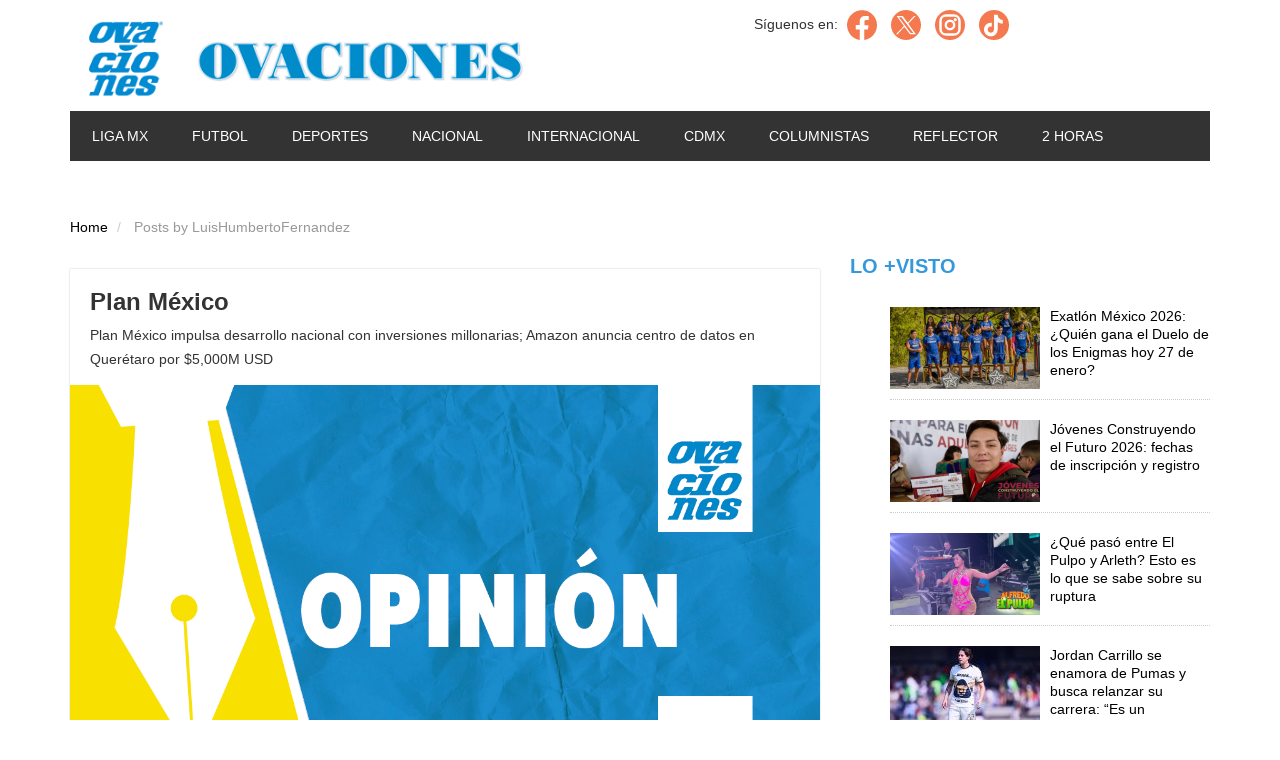

--- FILE ---
content_type: text/html; charset=UTF-8
request_url: https://ovaciones.com/author/luishumbertofernandez/
body_size: 24346
content:
<!DOCTYPE html>
<html dir="ltr" lang="es"
	prefix="og: https://ogp.me/ns#" >
<head>
 
<meta name="google-site-verification" content="dpcXzovxX6eUF0H1kdLf4q3_sfwTkkMSMdXGz9zEV6U" />
<meta name="google-site-verification" content="dpcXzovxX6eUF0H1kdLf4q3_sfwTkkMSMdXGz9zEV6U" />
<meta name="google-site-verification" content="dpcXzovxX6eUF0H1kdLf4q3_sfwTkkMSMdXGz9zEV6U" />
  
  <meta charset="UTF-8">
	
	<meta http-equiv="X-UA-Compatible" content="IE=edge">
	<meta name="viewport" content="width=device-width, initial-scale=1.0">
	<link href="" rel="icon" type="image/x-icon" />

		
		<!-- All in One SEO 4.2.5.1 - aioseo.com -->
		<title>Luis Humberto Fernández - Ovaciones</title>
		<meta name="robots" content="max-image-preview:large" />
		<link rel="canonical" href="https://ovaciones.com/author/luishumbertofernandez/" />
		<link rel="next" href="https://ovaciones.com/author/luishumbertofernandez/page/2/" />
		<meta name="generator" content="All in One SEO (AIOSEO) 4.2.5.1 " />
		<script type="application/ld+json" class="aioseo-schema">
			{"@context":"https:\/\/schema.org","@graph":[{"@type":"BreadcrumbList","@id":"https:\/\/ovaciones.com\/author\/luishumbertofernandez\/#breadcrumblist","itemListElement":[{"@type":"ListItem","@id":"https:\/\/ovaciones.com\/#listItem","position":1,"item":{"@type":"WebPage","@id":"https:\/\/ovaciones.com\/","name":"Inicio","description":"\u00daLTIMAS NOTICIAS PT cierra filas con la 4T y denuncia campa\u00f1a para dividirlos Monreal alerta a la 4T por Oaxaca Morena va por desafueros obligatorios en los estados Senado advierte sobre discriminaci\u00f3n a migrantes al recordar el Holocausto Detienen a responsable del tren que dej\u00f3 14 muertos en el Istmo FGR confirma causa del descarrilamiento","url":"https:\/\/ovaciones.com\/"},"nextItem":"https:\/\/ovaciones.com\/author\/luishumbertofernandez\/#listItem"},{"@type":"ListItem","@id":"https:\/\/ovaciones.com\/author\/luishumbertofernandez\/#listItem","position":2,"item":{"@type":"WebPage","@id":"https:\/\/ovaciones.com\/author\/luishumbertofernandez\/","name":"Luis Humberto Fern\u00e1ndez","url":"https:\/\/ovaciones.com\/author\/luishumbertofernandez\/"},"previousItem":"https:\/\/ovaciones.com\/#listItem"}]},{"@type":"Organization","@id":"https:\/\/ovaciones.com\/#organization","name":"Ovaciones","url":"https:\/\/ovaciones.com\/"},{"@type":"WebSite","@id":"https:\/\/ovaciones.com\/#website","url":"https:\/\/ovaciones.com\/","name":"Ovaciones","description":"El mejor diario deportivo","inLanguage":"es-ES","publisher":{"@id":"https:\/\/ovaciones.com\/#organization"}},{"@type":"CollectionPage","@id":"https:\/\/ovaciones.com\/author\/luishumbertofernandez\/#collectionpage","url":"https:\/\/ovaciones.com\/author\/luishumbertofernandez\/","name":"Luis Humberto Fern\u00e1ndez - Ovaciones","inLanguage":"es-ES","isPartOf":{"@id":"https:\/\/ovaciones.com\/#website"},"breadcrumb":{"@id":"https:\/\/ovaciones.com\/author\/luishumbertofernandez\/#breadcrumblist"}}]}
		</script>
		<!-- All in One SEO -->

<link rel='dns-prefetch' href='//platform-api.sharethis.com' />
<link rel='dns-prefetch' href='//secure.gravatar.com' />
<link rel='dns-prefetch' href='//s.w.org' />
<link rel='dns-prefetch' href='//v0.wordpress.com' />
<link rel='dns-prefetch' href='//widgets.wp.com' />
<link rel='dns-prefetch' href='//s0.wp.com' />
<link rel='dns-prefetch' href='//0.gravatar.com' />
<link rel='dns-prefetch' href='//1.gravatar.com' />
<link rel='dns-prefetch' href='//2.gravatar.com' />
<link rel="alternate" type="application/rss+xml" title="Ovaciones &raquo; Feed" href="https://ovaciones.com/feed/" />
<link rel="alternate" type="application/rss+xml" title="Ovaciones &raquo; Feed de los comentarios" href="https://ovaciones.com/comments/feed/" />
<link rel="alternate" type="application/rss+xml" title="Ovaciones &raquo; Feed de entradas de Luis Humberto Fernández" href="https://ovaciones.com/author/luishumbertofernandez/feed/" />
		<!-- This site uses the Google Analytics by MonsterInsights plugin v8.9.0 - Using Analytics tracking - https://www.monsterinsights.com/ -->
							<script
				src="//www.googletagmanager.com/gtag/js?id=G-GDZYJ64Q1X"  data-cfasync="false" data-wpfc-render="false" type="text/javascript" async></script>
			<script data-cfasync="false" data-wpfc-render="false" type="text/javascript">
				var mi_version = '8.9.0';
				var mi_track_user = true;
				var mi_no_track_reason = '';
				
								var disableStrs = [
										'ga-disable-G-GDZYJ64Q1X',
														];

				/* Function to detect opted out users */
				function __gtagTrackerIsOptedOut() {
					for (var index = 0; index < disableStrs.length; index++) {
						if (document.cookie.indexOf(disableStrs[index] + '=true') > -1) {
							return true;
						}
					}

					return false;
				}

				/* Disable tracking if the opt-out cookie exists. */
				if (__gtagTrackerIsOptedOut()) {
					for (var index = 0; index < disableStrs.length; index++) {
						window[disableStrs[index]] = true;
					}
				}

				/* Opt-out function */
				function __gtagTrackerOptout() {
					for (var index = 0; index < disableStrs.length; index++) {
						document.cookie = disableStrs[index] + '=true; expires=Thu, 31 Dec 2099 23:59:59 UTC; path=/';
						window[disableStrs[index]] = true;
					}
				}

				if ('undefined' === typeof gaOptout) {
					function gaOptout() {
						__gtagTrackerOptout();
					}
				}
								window.dataLayer = window.dataLayer || [];

				window.MonsterInsightsDualTracker = {
					helpers: {},
					trackers: {},
				};
				if (mi_track_user) {
					function __gtagDataLayer() {
						dataLayer.push(arguments);
					}

					function __gtagTracker(type, name, parameters) {
						if (!parameters) {
							parameters = {};
						}

						if (parameters.send_to) {
							__gtagDataLayer.apply(null, arguments);
							return;
						}

						if (type === 'event') {
														parameters.send_to = monsterinsights_frontend.v4_id;
							var hookName = name;
							if (typeof parameters['event_category'] !== 'undefined') {
								hookName = parameters['event_category'] + ':' + name;
							}

							if (typeof MonsterInsightsDualTracker.trackers[hookName] !== 'undefined') {
								MonsterInsightsDualTracker.trackers[hookName](parameters);
							} else {
								__gtagDataLayer('event', name, parameters);
							}
							
													} else {
							__gtagDataLayer.apply(null, arguments);
						}
					}

					__gtagTracker('js', new Date());
					__gtagTracker('set', {
						'developer_id.dZGIzZG': true,
											});
										__gtagTracker('config', 'G-GDZYJ64Q1X', {"forceSSL":"true","link_attribution":"true"} );
															window.gtag = __gtagTracker;										(function () {
						/* https://developers.google.com/analytics/devguides/collection/analyticsjs/ */
						/* ga and __gaTracker compatibility shim. */
						var noopfn = function () {
							return null;
						};
						var newtracker = function () {
							return new Tracker();
						};
						var Tracker = function () {
							return null;
						};
						var p = Tracker.prototype;
						p.get = noopfn;
						p.set = noopfn;
						p.send = function () {
							var args = Array.prototype.slice.call(arguments);
							args.unshift('send');
							__gaTracker.apply(null, args);
						};
						var __gaTracker = function () {
							var len = arguments.length;
							if (len === 0) {
								return;
							}
							var f = arguments[len - 1];
							if (typeof f !== 'object' || f === null || typeof f.hitCallback !== 'function') {
								if ('send' === arguments[0]) {
									var hitConverted, hitObject = false, action;
									if ('event' === arguments[1]) {
										if ('undefined' !== typeof arguments[3]) {
											hitObject = {
												'eventAction': arguments[3],
												'eventCategory': arguments[2],
												'eventLabel': arguments[4],
												'value': arguments[5] ? arguments[5] : 1,
											}
										}
									}
									if ('pageview' === arguments[1]) {
										if ('undefined' !== typeof arguments[2]) {
											hitObject = {
												'eventAction': 'page_view',
												'page_path': arguments[2],
											}
										}
									}
									if (typeof arguments[2] === 'object') {
										hitObject = arguments[2];
									}
									if (typeof arguments[5] === 'object') {
										Object.assign(hitObject, arguments[5]);
									}
									if ('undefined' !== typeof arguments[1].hitType) {
										hitObject = arguments[1];
										if ('pageview' === hitObject.hitType) {
											hitObject.eventAction = 'page_view';
										}
									}
									if (hitObject) {
										action = 'timing' === arguments[1].hitType ? 'timing_complete' : hitObject.eventAction;
										hitConverted = mapArgs(hitObject);
										__gtagTracker('event', action, hitConverted);
									}
								}
								return;
							}

							function mapArgs(args) {
								var arg, hit = {};
								var gaMap = {
									'eventCategory': 'event_category',
									'eventAction': 'event_action',
									'eventLabel': 'event_label',
									'eventValue': 'event_value',
									'nonInteraction': 'non_interaction',
									'timingCategory': 'event_category',
									'timingVar': 'name',
									'timingValue': 'value',
									'timingLabel': 'event_label',
									'page': 'page_path',
									'location': 'page_location',
									'title': 'page_title',
								};
								for (arg in args) {
																		if (!(!args.hasOwnProperty(arg) || !gaMap.hasOwnProperty(arg))) {
										hit[gaMap[arg]] = args[arg];
									} else {
										hit[arg] = args[arg];
									}
								}
								return hit;
							}

							try {
								f.hitCallback();
							} catch (ex) {
							}
						};
						__gaTracker.create = newtracker;
						__gaTracker.getByName = newtracker;
						__gaTracker.getAll = function () {
							return [];
						};
						__gaTracker.remove = noopfn;
						__gaTracker.loaded = true;
						window['__gaTracker'] = __gaTracker;
					})();
									} else {
										console.log("");
					(function () {
						function __gtagTracker() {
							return null;
						}

						window['__gtagTracker'] = __gtagTracker;
						window['gtag'] = __gtagTracker;
					})();
									}
			</script>
				<!-- / Google Analytics by MonsterInsights -->
		<script type="text/javascript">
window._wpemojiSettings = {"baseUrl":"https:\/\/s.w.org\/images\/core\/emoji\/14.0.0\/72x72\/","ext":".png","svgUrl":"https:\/\/s.w.org\/images\/core\/emoji\/14.0.0\/svg\/","svgExt":".svg","source":{"concatemoji":"https:\/\/ovaciones.com\/wp-includes\/js\/wp-emoji-release.min.js?ver=6.0.3"}};
/*! This file is auto-generated */
!function(e,a,t){var n,r,o,i=a.createElement("canvas"),p=i.getContext&&i.getContext("2d");function s(e,t){var a=String.fromCharCode,e=(p.clearRect(0,0,i.width,i.height),p.fillText(a.apply(this,e),0,0),i.toDataURL());return p.clearRect(0,0,i.width,i.height),p.fillText(a.apply(this,t),0,0),e===i.toDataURL()}function c(e){var t=a.createElement("script");t.src=e,t.defer=t.type="text/javascript",a.getElementsByTagName("head")[0].appendChild(t)}for(o=Array("flag","emoji"),t.supports={everything:!0,everythingExceptFlag:!0},r=0;r<o.length;r++)t.supports[o[r]]=function(e){if(!p||!p.fillText)return!1;switch(p.textBaseline="top",p.font="600 32px Arial",e){case"flag":return s([127987,65039,8205,9895,65039],[127987,65039,8203,9895,65039])?!1:!s([55356,56826,55356,56819],[55356,56826,8203,55356,56819])&&!s([55356,57332,56128,56423,56128,56418,56128,56421,56128,56430,56128,56423,56128,56447],[55356,57332,8203,56128,56423,8203,56128,56418,8203,56128,56421,8203,56128,56430,8203,56128,56423,8203,56128,56447]);case"emoji":return!s([129777,127995,8205,129778,127999],[129777,127995,8203,129778,127999])}return!1}(o[r]),t.supports.everything=t.supports.everything&&t.supports[o[r]],"flag"!==o[r]&&(t.supports.everythingExceptFlag=t.supports.everythingExceptFlag&&t.supports[o[r]]);t.supports.everythingExceptFlag=t.supports.everythingExceptFlag&&!t.supports.flag,t.DOMReady=!1,t.readyCallback=function(){t.DOMReady=!0},t.supports.everything||(n=function(){t.readyCallback()},a.addEventListener?(a.addEventListener("DOMContentLoaded",n,!1),e.addEventListener("load",n,!1)):(e.attachEvent("onload",n),a.attachEvent("onreadystatechange",function(){"complete"===a.readyState&&t.readyCallback()})),(e=t.source||{}).concatemoji?c(e.concatemoji):e.wpemoji&&e.twemoji&&(c(e.twemoji),c(e.wpemoji)))}(window,document,window._wpemojiSettings);
</script>
<style type="text/css">
img.wp-smiley,
img.emoji {
	display: inline !important;
	border: none !important;
	box-shadow: none !important;
	height: 1em !important;
	width: 1em !important;
	margin: 0 0.07em !important;
	vertical-align: -0.1em !important;
	background: none !important;
	padding: 0 !important;
}
</style>
	<link rel='stylesheet' id='wp-block-library-css'  href='https://ovaciones.com/wp-includes/css/dist/block-library/style.min.css?ver=6.0.3' type='text/css' media='all' />
<style id='wp-block-library-inline-css' type='text/css'>
.has-text-align-justify{text-align:justify;}
</style>
<link rel='stylesheet' id='mediaelement-css'  href='https://ovaciones.com/wp-includes/js/mediaelement/mediaelementplayer-legacy.min.css?ver=4.2.16' type='text/css' media='all' />
<link rel='stylesheet' id='wp-mediaelement-css'  href='https://ovaciones.com/wp-includes/js/mediaelement/wp-mediaelement.min.css?ver=6.0.3' type='text/css' media='all' />
<style id='global-styles-inline-css' type='text/css'>
body{--wp--preset--color--black: #000000;--wp--preset--color--cyan-bluish-gray: #abb8c3;--wp--preset--color--white: #ffffff;--wp--preset--color--pale-pink: #f78da7;--wp--preset--color--vivid-red: #cf2e2e;--wp--preset--color--luminous-vivid-orange: #ff6900;--wp--preset--color--luminous-vivid-amber: #fcb900;--wp--preset--color--light-green-cyan: #7bdcb5;--wp--preset--color--vivid-green-cyan: #00d084;--wp--preset--color--pale-cyan-blue: #8ed1fc;--wp--preset--color--vivid-cyan-blue: #0693e3;--wp--preset--color--vivid-purple: #9b51e0;--wp--preset--gradient--vivid-cyan-blue-to-vivid-purple: linear-gradient(135deg,rgba(6,147,227,1) 0%,rgb(155,81,224) 100%);--wp--preset--gradient--light-green-cyan-to-vivid-green-cyan: linear-gradient(135deg,rgb(122,220,180) 0%,rgb(0,208,130) 100%);--wp--preset--gradient--luminous-vivid-amber-to-luminous-vivid-orange: linear-gradient(135deg,rgba(252,185,0,1) 0%,rgba(255,105,0,1) 100%);--wp--preset--gradient--luminous-vivid-orange-to-vivid-red: linear-gradient(135deg,rgba(255,105,0,1) 0%,rgb(207,46,46) 100%);--wp--preset--gradient--very-light-gray-to-cyan-bluish-gray: linear-gradient(135deg,rgb(238,238,238) 0%,rgb(169,184,195) 100%);--wp--preset--gradient--cool-to-warm-spectrum: linear-gradient(135deg,rgb(74,234,220) 0%,rgb(151,120,209) 20%,rgb(207,42,186) 40%,rgb(238,44,130) 60%,rgb(251,105,98) 80%,rgb(254,248,76) 100%);--wp--preset--gradient--blush-light-purple: linear-gradient(135deg,rgb(255,206,236) 0%,rgb(152,150,240) 100%);--wp--preset--gradient--blush-bordeaux: linear-gradient(135deg,rgb(254,205,165) 0%,rgb(254,45,45) 50%,rgb(107,0,62) 100%);--wp--preset--gradient--luminous-dusk: linear-gradient(135deg,rgb(255,203,112) 0%,rgb(199,81,192) 50%,rgb(65,88,208) 100%);--wp--preset--gradient--pale-ocean: linear-gradient(135deg,rgb(255,245,203) 0%,rgb(182,227,212) 50%,rgb(51,167,181) 100%);--wp--preset--gradient--electric-grass: linear-gradient(135deg,rgb(202,248,128) 0%,rgb(113,206,126) 100%);--wp--preset--gradient--midnight: linear-gradient(135deg,rgb(2,3,129) 0%,rgb(40,116,252) 100%);--wp--preset--duotone--dark-grayscale: url('#wp-duotone-dark-grayscale');--wp--preset--duotone--grayscale: url('#wp-duotone-grayscale');--wp--preset--duotone--purple-yellow: url('#wp-duotone-purple-yellow');--wp--preset--duotone--blue-red: url('#wp-duotone-blue-red');--wp--preset--duotone--midnight: url('#wp-duotone-midnight');--wp--preset--duotone--magenta-yellow: url('#wp-duotone-magenta-yellow');--wp--preset--duotone--purple-green: url('#wp-duotone-purple-green');--wp--preset--duotone--blue-orange: url('#wp-duotone-blue-orange');--wp--preset--font-size--small: 13px;--wp--preset--font-size--medium: 20px;--wp--preset--font-size--large: 36px;--wp--preset--font-size--x-large: 42px;}.has-black-color{color: var(--wp--preset--color--black) !important;}.has-cyan-bluish-gray-color{color: var(--wp--preset--color--cyan-bluish-gray) !important;}.has-white-color{color: var(--wp--preset--color--white) !important;}.has-pale-pink-color{color: var(--wp--preset--color--pale-pink) !important;}.has-vivid-red-color{color: var(--wp--preset--color--vivid-red) !important;}.has-luminous-vivid-orange-color{color: var(--wp--preset--color--luminous-vivid-orange) !important;}.has-luminous-vivid-amber-color{color: var(--wp--preset--color--luminous-vivid-amber) !important;}.has-light-green-cyan-color{color: var(--wp--preset--color--light-green-cyan) !important;}.has-vivid-green-cyan-color{color: var(--wp--preset--color--vivid-green-cyan) !important;}.has-pale-cyan-blue-color{color: var(--wp--preset--color--pale-cyan-blue) !important;}.has-vivid-cyan-blue-color{color: var(--wp--preset--color--vivid-cyan-blue) !important;}.has-vivid-purple-color{color: var(--wp--preset--color--vivid-purple) !important;}.has-black-background-color{background-color: var(--wp--preset--color--black) !important;}.has-cyan-bluish-gray-background-color{background-color: var(--wp--preset--color--cyan-bluish-gray) !important;}.has-white-background-color{background-color: var(--wp--preset--color--white) !important;}.has-pale-pink-background-color{background-color: var(--wp--preset--color--pale-pink) !important;}.has-vivid-red-background-color{background-color: var(--wp--preset--color--vivid-red) !important;}.has-luminous-vivid-orange-background-color{background-color: var(--wp--preset--color--luminous-vivid-orange) !important;}.has-luminous-vivid-amber-background-color{background-color: var(--wp--preset--color--luminous-vivid-amber) !important;}.has-light-green-cyan-background-color{background-color: var(--wp--preset--color--light-green-cyan) !important;}.has-vivid-green-cyan-background-color{background-color: var(--wp--preset--color--vivid-green-cyan) !important;}.has-pale-cyan-blue-background-color{background-color: var(--wp--preset--color--pale-cyan-blue) !important;}.has-vivid-cyan-blue-background-color{background-color: var(--wp--preset--color--vivid-cyan-blue) !important;}.has-vivid-purple-background-color{background-color: var(--wp--preset--color--vivid-purple) !important;}.has-black-border-color{border-color: var(--wp--preset--color--black) !important;}.has-cyan-bluish-gray-border-color{border-color: var(--wp--preset--color--cyan-bluish-gray) !important;}.has-white-border-color{border-color: var(--wp--preset--color--white) !important;}.has-pale-pink-border-color{border-color: var(--wp--preset--color--pale-pink) !important;}.has-vivid-red-border-color{border-color: var(--wp--preset--color--vivid-red) !important;}.has-luminous-vivid-orange-border-color{border-color: var(--wp--preset--color--luminous-vivid-orange) !important;}.has-luminous-vivid-amber-border-color{border-color: var(--wp--preset--color--luminous-vivid-amber) !important;}.has-light-green-cyan-border-color{border-color: var(--wp--preset--color--light-green-cyan) !important;}.has-vivid-green-cyan-border-color{border-color: var(--wp--preset--color--vivid-green-cyan) !important;}.has-pale-cyan-blue-border-color{border-color: var(--wp--preset--color--pale-cyan-blue) !important;}.has-vivid-cyan-blue-border-color{border-color: var(--wp--preset--color--vivid-cyan-blue) !important;}.has-vivid-purple-border-color{border-color: var(--wp--preset--color--vivid-purple) !important;}.has-vivid-cyan-blue-to-vivid-purple-gradient-background{background: var(--wp--preset--gradient--vivid-cyan-blue-to-vivid-purple) !important;}.has-light-green-cyan-to-vivid-green-cyan-gradient-background{background: var(--wp--preset--gradient--light-green-cyan-to-vivid-green-cyan) !important;}.has-luminous-vivid-amber-to-luminous-vivid-orange-gradient-background{background: var(--wp--preset--gradient--luminous-vivid-amber-to-luminous-vivid-orange) !important;}.has-luminous-vivid-orange-to-vivid-red-gradient-background{background: var(--wp--preset--gradient--luminous-vivid-orange-to-vivid-red) !important;}.has-very-light-gray-to-cyan-bluish-gray-gradient-background{background: var(--wp--preset--gradient--very-light-gray-to-cyan-bluish-gray) !important;}.has-cool-to-warm-spectrum-gradient-background{background: var(--wp--preset--gradient--cool-to-warm-spectrum) !important;}.has-blush-light-purple-gradient-background{background: var(--wp--preset--gradient--blush-light-purple) !important;}.has-blush-bordeaux-gradient-background{background: var(--wp--preset--gradient--blush-bordeaux) !important;}.has-luminous-dusk-gradient-background{background: var(--wp--preset--gradient--luminous-dusk) !important;}.has-pale-ocean-gradient-background{background: var(--wp--preset--gradient--pale-ocean) !important;}.has-electric-grass-gradient-background{background: var(--wp--preset--gradient--electric-grass) !important;}.has-midnight-gradient-background{background: var(--wp--preset--gradient--midnight) !important;}.has-small-font-size{font-size: var(--wp--preset--font-size--small) !important;}.has-medium-font-size{font-size: var(--wp--preset--font-size--medium) !important;}.has-large-font-size{font-size: var(--wp--preset--font-size--large) !important;}.has-x-large-font-size{font-size: var(--wp--preset--font-size--x-large) !important;}
</style>
<link rel='stylesheet' id='wa_chpcs_css_file-css'  href='https://ovaciones.com/wp-content/plugins/carousel-horizontal-posts-content-slider/assets/css/custom-style.css?ver=3.3' type='text/css' media='all' />
<link rel='stylesheet' id='contact-form-7-css'  href='https://ovaciones.com/wp-content/plugins/contact-form-7/includes/css/styles.css?ver=5.6.3' type='text/css' media='all' />
<link rel='stylesheet' id='sell_media_search_form_frontend-css'  href='https://ovaciones.com/wp-content/plugins/sell-media/gutenberg/css/frontend-index.css?ver=6.0.3' type='text/css' media='all' />
<link rel='stylesheet' id='share-this-share-buttons-sticky-css'  href='https://ovaciones.com/wp-content/plugins/sharethis-share-buttons/css/mu-style.css?ver=1666655097' type='text/css' media='all' />
<link rel='stylesheet' id='simple-owl-carousel-owl-css'  href='https://ovaciones.com/wp-content/plugins/simple-owl-carousel/public/css/owl.carousel.min.css?ver=1.0.0' type='text/css' media='all' />
<link rel='stylesheet' id='simple-owl-carouselowl-theme-css'  href='https://ovaciones.com/wp-content/plugins/simple-owl-carousel/public/css/owl.theme.default.min.css?ver=1.0.0' type='text/css' media='all' />
<link rel='stylesheet' id='simple-owl-carousel-css'  href='https://ovaciones.com/wp-content/plugins/simple-owl-carousel/public/css/simple-owl-carousel-public.css?ver=1.1.1' type='text/css' media='all' />
<link rel='stylesheet' id='wpos-slick-style-css'  href='https://ovaciones.com/wp-content/plugins/wp-responsive-recent-post-slider/assets/css/slick.css?ver=3.1' type='text/css' media='all' />
<link rel='stylesheet' id='wppsac-public-style-css'  href='https://ovaciones.com/wp-content/plugins/wp-responsive-recent-post-slider/assets/css/recent-post-style.css?ver=3.1' type='text/css' media='all' />
<link rel='stylesheet' id='wordpress-popular-posts-css-css'  href='https://ovaciones.com/wp-content/plugins/wordpress-popular-posts/assets/css/wpp.css?ver=6.4.2' type='text/css' media='all' />
<link rel='stylesheet' id='popup-maker-site-css'  href='https://ovaciones.com/wp-content/plugins/popup-maker/assets/css/pum-site.min.css?ver=1.16.9' type='text/css' media='all' />
<style id='popup-maker-site-inline-css' type='text/css'>
/* Popup Google Fonts */
@import url('//fonts.googleapis.com/css?family=Montserrat|Acme');

/* Popup Theme 310129: Content Only - For use with page builders or block editor */
.pum-theme-310129, .pum-theme-content-only { background-color: rgba( 0, 0, 0, 0.70 ) } 
.pum-theme-310129 .pum-container, .pum-theme-content-only .pum-container { padding: 0px; border-radius: 0px; border: 1px none #000000; box-shadow: 0px 0px 0px 0px rgba( 2, 2, 2, 0.00 ) } 
.pum-theme-310129 .pum-title, .pum-theme-content-only .pum-title { color: #000000; text-align: left; text-shadow: 0px 0px 0px rgba( 2, 2, 2, 0.23 ); font-family: inherit; font-weight: 400; font-size: 32px; line-height: 36px } 
.pum-theme-310129 .pum-content, .pum-theme-content-only .pum-content { color: #8c8c8c; font-family: inherit; font-weight: 400 } 
.pum-theme-310129 .pum-content + .pum-close, .pum-theme-content-only .pum-content + .pum-close { position: absolute; height: 18px; width: 18px; left: auto; right: 7px; bottom: auto; top: 7px; padding: 0px; color: #000000; font-family: inherit; font-weight: 700; font-size: 20px; line-height: 20px; border: 1px none #ffffff; border-radius: 15px; box-shadow: 0px 0px 0px 0px rgba( 2, 2, 2, 0.00 ); text-shadow: 0px 0px 0px rgba( 0, 0, 0, 0.00 ); background-color: rgba( 255, 255, 255, 0.00 ) } 

/* Popup Theme 306897: Floating Bar - Soft Blue */
.pum-theme-306897, .pum-theme-floating-bar { background-color: rgba( 255, 255, 255, 0.00 ) } 
.pum-theme-306897 .pum-container, .pum-theme-floating-bar .pum-container { padding: 8px; border-radius: 0px; border: 1px none #000000; box-shadow: 1px 1px 3px 0px rgba( 2, 2, 2, 0.23 ); background-color: rgba( 238, 246, 252, 1.00 ) } 
.pum-theme-306897 .pum-title, .pum-theme-floating-bar .pum-title { color: #505050; text-align: left; text-shadow: 0px 0px 0px rgba( 2, 2, 2, 0.23 ); font-family: inherit; font-weight: 400; font-size: 32px; line-height: 36px } 
.pum-theme-306897 .pum-content, .pum-theme-floating-bar .pum-content { color: #505050; font-family: inherit; font-weight: 400 } 
.pum-theme-306897 .pum-content + .pum-close, .pum-theme-floating-bar .pum-content + .pum-close { position: absolute; height: 18px; width: 18px; left: auto; right: 5px; bottom: auto; top: 50%; padding: 0px; color: #505050; font-family: Sans-Serif; font-weight: 700; font-size: 15px; line-height: 18px; border: 1px solid #505050; border-radius: 15px; box-shadow: 0px 0px 0px 0px rgba( 2, 2, 2, 0.00 ); text-shadow: 0px 0px 0px rgba( 0, 0, 0, 0.00 ); background-color: rgba( 255, 255, 255, 0.00 ); transform: translate(0, -50%) } 

/* Popup Theme 100422: Light Box */
.pum-theme-100422, .pum-theme-lightbox { background-color: rgba( 176, 6, 17, 0.35 ) } 
.pum-theme-100422 .pum-container, .pum-theme-lightbox .pum-container { padding: 5px; border-radius: 3px; border: 7px solid #b00611; box-shadow: 0px 0px 30px 0px rgba( 2, 2, 2, 1.00 ); background-color: rgba( 255, 255, 255, 1.00 ) } 
.pum-theme-100422 .pum-title, .pum-theme-lightbox .pum-title { color: #000000; text-align: left; text-shadow: 0px 0px 0px rgba( 2, 2, 2, 0.23 ); font-family: inherit; font-size: 32px; line-height: 36px } 
.pum-theme-100422 .pum-content, .pum-theme-lightbox .pum-content { color: #000000; font-family: inherit } 
.pum-theme-100422 .pum-content + .pum-close, .pum-theme-lightbox .pum-content + .pum-close { position: absolute; height: 30px; width: 30px; left: auto; right: -24px; bottom: auto; top: -24px; padding: 0px; color: #ffffff; font-family: inherit; font-size: 24px; line-height: 26px; border: 2px solid #ffffff; border-radius: 30px; box-shadow: 0px 0px 15px 1px rgba( 2, 2, 2, 0.75 ); text-shadow: 0px 0px 0px rgba( 0, 0, 0, 0.23 ); background-color: rgba( 0, 0, 0, 1.00 ) } 

/* Popup Theme 100423: Enterprise Blue */
.pum-theme-100423, .pum-theme-enterprise-blue { background-color: rgba( 0, 0, 0, 0.70 ) } 
.pum-theme-100423 .pum-container, .pum-theme-enterprise-blue .pum-container { padding: 28px; border-radius: 5px; border: 1px none #000000; box-shadow: 0px 10px 25px 4px rgba( 2, 2, 2, 0.50 ); background-color: rgba( 255, 255, 255, 1.00 ) } 
.pum-theme-100423 .pum-title, .pum-theme-enterprise-blue .pum-title { color: #315b7c; text-align: left; text-shadow: 0px 0px 0px rgba( 2, 2, 2, 0.23 ); font-family: inherit; font-size: 34px; line-height: 36px } 
.pum-theme-100423 .pum-content, .pum-theme-enterprise-blue .pum-content { color: #2d2d2d; font-family: inherit } 
.pum-theme-100423 .pum-content + .pum-close, .pum-theme-enterprise-blue .pum-content + .pum-close { position: absolute; height: 28px; width: 28px; left: auto; right: 8px; bottom: auto; top: 8px; padding: 4px; color: #ffffff; font-family: inherit; font-size: 20px; line-height: 20px; border: 1px none #ffffff; border-radius: 42px; box-shadow: 0px 0px 0px 0px rgba( 2, 2, 2, 0.23 ); text-shadow: 0px 0px 0px rgba( 0, 0, 0, 0.23 ); background-color: rgba( 49, 91, 124, 1.00 ) } 

/* Popup Theme 100424: Hello Box */
.pum-theme-100424, .pum-theme-hello-box { background-color: rgba( 0, 0, 0, 0.75 ) } 
.pum-theme-100424 .pum-container, .pum-theme-hello-box .pum-container { padding: 30px; border-radius: 80px; border: 14px solid #81d742; box-shadow: 0px 0px 0px 0px rgba( 2, 2, 2, 0.00 ); background-color: rgba( 255, 255, 255, 1.00 ) } 
.pum-theme-100424 .pum-title, .pum-theme-hello-box .pum-title { color: #2d2d2d; text-align: left; text-shadow: 0px 0px 0px rgba( 2, 2, 2, 0.23 ); font-family: Montserrat; font-size: 32px; line-height: 36px } 
.pum-theme-100424 .pum-content, .pum-theme-hello-box .pum-content { color: #2d2d2d; font-family: inherit } 
.pum-theme-100424 .pum-content + .pum-close, .pum-theme-hello-box .pum-content + .pum-close { position: absolute; height: auto; width: auto; left: auto; right: -30px; bottom: auto; top: -30px; padding: 0px; color: #2d2d2d; font-family: inherit; font-size: 32px; line-height: 28px; border: 1px none #ffffff; border-radius: 28px; box-shadow: 0px 0px 0px 0px rgba( 2, 2, 2, 0.23 ); text-shadow: 0px 0px 0px rgba( 0, 0, 0, 0.23 ); background-color: rgba( 255, 255, 255, 1.00 ) } 

/* Popup Theme 100425: Cutting Edge */
.pum-theme-100425, .pum-theme-cutting-edge { background-color: rgba( 0, 0, 0, 0.50 ) } 
.pum-theme-100425 .pum-container, .pum-theme-cutting-edge .pum-container { padding: 18px; border-radius: 0px; border: 1px none #000000; box-shadow: 0px 10px 25px 0px rgba( 2, 2, 2, 0.50 ); background-color: rgba( 30, 115, 190, 1.00 ) } 
.pum-theme-100425 .pum-title, .pum-theme-cutting-edge .pum-title { color: #ffffff; text-align: left; text-shadow: 0px 0px 0px rgba( 2, 2, 2, 0.23 ); font-family: Sans-Serif; font-size: 26px; line-height: 28px } 
.pum-theme-100425 .pum-content, .pum-theme-cutting-edge .pum-content { color: #ffffff; font-family: inherit } 
.pum-theme-100425 .pum-content + .pum-close, .pum-theme-cutting-edge .pum-content + .pum-close { position: absolute; height: 24px; width: 24px; left: auto; right: 0px; bottom: auto; top: 0px; padding: 0px; color: #1e73be; font-family: inherit; font-size: 32px; line-height: 24px; border: 1px none #ffffff; border-radius: 0px; box-shadow: -1px 1px 1px 0px rgba( 2, 2, 2, 0.10 ); text-shadow: -1px 1px 1px rgba( 0, 0, 0, 0.10 ); background-color: rgba( 238, 238, 34, 1.00 ) } 

/* Popup Theme 100426: Framed Border */
.pum-theme-100426, .pum-theme-framed-border { background-color: rgba( 255, 255, 255, 0.50 ) } 
.pum-theme-100426 .pum-container, .pum-theme-framed-border .pum-container { padding: 18px; border-radius: 0px; border: 20px outset #dd3333; box-shadow: 1px 1px 3px 0px rgba( 2, 2, 2, 0.97 ) inset; background-color: rgba( 255, 251, 239, 1.00 ) } 
.pum-theme-100426 .pum-title, .pum-theme-framed-border .pum-title { color: #000000; text-align: left; text-shadow: 0px 0px 0px rgba( 2, 2, 2, 0.23 ); font-family: inherit; font-size: 32px; line-height: 36px } 
.pum-theme-100426 .pum-content, .pum-theme-framed-border .pum-content { color: #2d2d2d; font-family: inherit } 
.pum-theme-100426 .pum-content + .pum-close, .pum-theme-framed-border .pum-content + .pum-close { position: absolute; height: 20px; width: 20px; left: auto; right: -20px; bottom: auto; top: -20px; padding: 0px; color: #ffffff; font-family: Acme; font-size: 20px; line-height: 20px; border: 1px none #ffffff; border-radius: 0px; box-shadow: 0px 0px 0px 0px rgba( 2, 2, 2, 0.23 ); text-shadow: 0px 0px 0px rgba( 0, 0, 0, 0.23 ); background-color: rgba( 0, 0, 0, 0.55 ) } 

/* Popup Theme 100421: Default Theme */
.pum-theme-100421, .pum-theme-default-theme { background-color: rgba( 255, 255, 255, 1.00 ) } 
.pum-theme-100421 .pum-container, .pum-theme-default-theme .pum-container { padding: 18px; border-radius: 0px; border: 1px none #000000; box-shadow: 1px 1px 3px 0px rgba( 2, 2, 2, 0.23 ); background-color: rgba( 249, 249, 249, 1.00 ) } 
.pum-theme-100421 .pum-title, .pum-theme-default-theme .pum-title { color: #000000; text-align: left; text-shadow: 0px 0px 0px rgba( 2, 2, 2, 0.23 ); font-family: inherit; font-weight: inherit; font-size: 32px; font-style: normal; line-height: 36px } 
.pum-theme-100421 .pum-content, .pum-theme-default-theme .pum-content { color: #8c8c8c; font-family: inherit; font-weight: inherit; font-style: normal } 
.pum-theme-100421 .pum-content + .pum-close, .pum-theme-default-theme .pum-content + .pum-close { position: absolute; height: auto; width: auto; left: auto; right: 0px; bottom: auto; top: 0px; padding: 8px; color: #ffffff; font-family: inherit; font-weight: inherit; font-size: 12px; font-style: normal; line-height: 14px; border: 1px none #ffffff; border-radius: 0px; box-shadow: 0px 0px 0px 0px rgba( 2, 2, 2, 0.23 ); text-shadow: 0px 0px 0px rgba( 0, 0, 0, 0.23 ); background-color: rgba( 0, 183, 205, 1.00 ) } 


</style>
<link rel='stylesheet' id='dashicons-css'  href='https://ovaciones.com/wp-includes/css/dashicons.min.css?ver=6.0.3' type='text/css' media='all' />
<link rel='stylesheet' id='sell_media-css'  href='https://ovaciones.com/wp-content/plugins/sell-media/css/sell_media.css?ver=2.5.7.2' type='text/css' media='all' />
<link rel='stylesheet' id='sell_media_style-css'  href='https://ovaciones.com/wp-content/plugins/sell-media/css/sell_media-light.css?ver=2.5.7.2' type='text/css' media='all' />
<link rel='stylesheet' id='themeum_style-css'  href='https://ovaciones.com/wp-content/themes/sportsline/style.css?ver=6.0.3' type='text/css' media='all' />
<link rel='stylesheet' id='wp-color-picker-css'  href='https://ovaciones.com/wp-admin/css/color-picker.min.css?ver=6.0.3' type='text/css' media='all' />
<link rel='stylesheet' id='themeum_preset1-css'  href='https://ovaciones.com/wp-content/themes/sportsline/assets/css/presets/preset1.css?ver=6.0.3' type='text/css' media='all' />
<link rel='stylesheet' id='flexslider-css'  href='https://ovaciones.com/wp-content/themes/sportsline/assets/css/flexslider.css?ver=6.0.3' type='text/css' media='all' />
<link rel='stylesheet' id='quick-style-css'  href='https://ovaciones.com/wp-content/themes/sportsline/assets/quick-style.php?ver=6.0.3' type='text/css' media='all' />
<link rel='stylesheet' id='metaslider-flex-slider-css'  href='https://ovaciones.com/wp-content/plugins/ml-slider/assets/sliders/flexslider/flexslider.css?ver=3.27.13' type='text/css' media='all' property='stylesheet' />
<link rel='stylesheet' id='metaslider-public-css'  href='https://ovaciones.com/wp-content/plugins/ml-slider/assets/metaslider/public.css?ver=3.27.13' type='text/css' media='all' property='stylesheet' />
<link rel='stylesheet' id='jetpack_css-css'  href='https://ovaciones.com/wp-content/plugins/jetpack/css/jetpack.css?ver=11.3.2' type='text/css' media='all' />
<script type='text/javascript' src='https://ovaciones.com/wp-content/plugins/google-analytics-for-wordpress/assets/js/frontend-gtag.min.js?ver=8.9.0' id='monsterinsights-frontend-script-js'></script>
<script data-cfasync="false" data-wpfc-render="false" type="text/javascript" id='monsterinsights-frontend-script-js-extra'>/* <![CDATA[ */
var monsterinsights_frontend = {"js_events_tracking":"true","download_extensions":"doc,pdf,ppt,zip,xls,docx,pptx,xlsx","inbound_paths":"[{\"path\":\"\\\/go\\\/\",\"label\":\"affiliate\"},{\"path\":\"\\\/recommend\\\/\",\"label\":\"affiliate\"}]","home_url":"https:\/\/ovaciones.com","hash_tracking":"false","ua":"","v4_id":"G-GDZYJ64Q1X"};/* ]]> */
</script>
<script type='text/javascript' src='https://ovaciones.com/wp-includes/js/jquery/jquery.min.js?ver=3.6.0' id='jquery-core-js'></script>
<script type='text/javascript' src='https://ovaciones.com/wp-includes/js/jquery/jquery-migrate.min.js?ver=3.3.2' id='jquery-migrate-js'></script>
<script type='text/javascript' src='//platform-api.sharethis.com/js/sharethis.js?ver=2.1.0#property=62904444a31f4d0019468f48&#038;product=inline-buttons' id='share-this-share-buttons-mu-js'></script>
<script type='text/javascript' src='https://ovaciones.com/wp-content/plugins/twitter-tweets/js/weblizar-fronend-twitter-tweets.js?ver=1' id='wl-weblizar-fronend-twitter-tweets-js'></script>
<script type='application/json' id='wpp-json'>
{"sampling_active":0,"sampling_rate":100,"ajax_url":"https:\/\/ovaciones.com\/wp-json\/wordpress-popular-posts\/v1\/popular-posts","api_url":"https:\/\/ovaciones.com\/wp-json\/wordpress-popular-posts","ID":0,"token":"abba442b6b","lang":0,"debug":0}
</script>
<script type='text/javascript' src='https://ovaciones.com/wp-content/plugins/wordpress-popular-posts/assets/js/wpp.min.js?ver=6.4.2' id='wpp-js-js'></script>
<script type='text/javascript' src='https://ovaciones.com/wp-content/plugins/sell-media/js/jquery.cookie.js?ver=2.5.7.2' id='sell_media_jquery_cookie-js'></script>
<script type='text/javascript' id='sell_media-js-extra'>
/* <![CDATA[ */
var sell_media = {"ajaxurl":"https:\/\/ovaciones.com\/wp-admin\/admin-ajax.php","pluginurl":"https:\/\/ovaciones.com\/wp-content\/plugins\/sell-media\/sell-media.php","site_name":"Ovaciones","site_url":"https:\/\/ovaciones.com","checkout_url":"https:\/\/ovaciones.com\/sell-media-checkout\/","currency_symbol":"USD","dashboard_page":"https:\/\/ovaciones.com\/sell-media-dashboard\/","error":{"email_exists":"Lo sentimos la direcci\u00f3n de correo electr\u00f3nico ya existe o no es v\u00e1lida"},"sandbox":"1","paypal_email":null,"thanks_page":"https:\/\/ovaciones.com\/sell-media-thanks\/","listener_url":"https:\/\/ovaciones.com\/index.php?sell_media-listener=IPN","added_to_cart":"A\u00f1adido! <a href='https:\/\/ovaciones.com\/sell-media-checkout\/' class='cart'>Tramitar pedido<\/a>!","cart_labels":{"name":"Nombre","size":"Tama\u00f1o","license":"Licencia","price":"Precio","qty":"Cant.","sub_total":"Subtotal"},"cart_style":"table","tax":"0","tax_display":"exclusive","shipping":"0","cart_error":"Se ha producido un error al cargar los datos de la compra. Por favor, p\u00f3ngase en contacto con el propietario del sitio web.","checkout_text":"Tramitar pedido ahora","checkout_wait_text":"Espera por favor...","remove_text":"Quitar de la caja de luz","save_text":"Guardar en caja de luz","currencies":{"USD":{"name":"USD","title":"D\u00f3lares E.U. ($)","symbol":"&#36;"},"EUR":{"name":"EUR","title":"Euros (\u20ac)","symbol":"&euro;"},"GBP":{"name":"GBP","title":"Libras Esterlinas (\u00a3)","symbol":"&pound;"},"AUD":{"name":"AUD","title":"D\u00f3lar Australiano ($)","symbol":"&#36;"},"BRL":{"name":"BRL","title":"Real Brazile\u00f1o (R$)","symbol":"R&#36;"},"CAD":{"name":"CAD","title":"D\u00f3lar Canadiense ($)","symbol":"&#36;"},"CZK":{"name":"CZK","title":"Corona  Checa (K\u010d)","symbol":"&#75;&#269;"},"DKK":{"name":"DKK","title":"Corona Danesa","symbol":"DKK"},"HKD":{"name":"HKD","title":"D\u00f3lar de Hong Kong  ($)","symbol":"&#36;"},"HUF":{"name":"HUF","title":"Forint H\u00fangaro","symbol":"HUF"},"ILS":{"name":"ILS","title":"Shekel Israel\u00ed","symbol":"ILS"},"JPY":{"name":"JPY","title":"Yen Japones (\u00a5)","symbol":"&yen;"},"MYR":{"name":"MYR","title":"Ringgit Malayo","symbol":"RM"},"MXN":{"name":"MXN","title":"Peso M\u00e9jico ($)","symbol":"&#36;"},"NZD":{"name":"NZD","title":"D\u00f3lar Nueva Zelandes ($)","symbol":"&#36;"},"NOK":{"name":"NOK","title":"Corona Noruega","symbol":"kr"},"PHP":{"name":"PHP","title":"Peso Filipino","symbol":"PHP"},"PLN":{"name":"PLN","title":"Zloty Polcaco","symbol":"PLN"},"RUB":{"name":"RUB","title":"Russian Ruble (&#x20bd;)","symbol":"&#x20bd;"},"SGD":{"name":"SGD","title":"D\u00f3lar de Singapur ($)","symbol":"&#36;"},"SEK":{"name":"SEK","title":"Corona Sueca","symbol":"SEK"},"CHF":{"name":"CHF","title":"Franco Suizo","symbol":"CHF"},"TWD":{"name":"TWD","title":"Taiw\u00e1n Nuevos D\u00f3lares","symbol":"TWD"},"THB":{"name":"THB","title":"Baht tailand\u00e9s","symbol":"THB"},"TRY":{"name":"TRY","title":"Lira turca (TL)","symbol":"TL"},"ZAR":{"name":"ZAR","title":"Rand sudafricano (R)","symbol":"R"}},"thumbnail_layout":"sell-media-three-col","_nonce":"b1a699d8ae"};
var sell_media_paypal_obj = {"paypal_nonce":"cbee4d20d1"};
/* ]]> */
</script>
<script type='text/javascript' src='https://ovaciones.com/wp-content/plugins/sell-media/js/sell_media.js?ver=2.5.7.2' id='sell_media-js'></script>
<script type='text/javascript' src='https://ovaciones.com/wp-content/plugins/ml-slider/assets/sliders/flexslider/jquery.flexslider.min.js?ver=3.27.13' id='metaslider-flex-slider-js'></script>
<script type='text/javascript' id='metaslider-flex-slider-js-after'>
var metaslider_668853 = function($) {
            $('#metaslider_668853').flexslider({ 
                slideshowSpeed:5000,
                animation:"fade",
                controlNav:true,
                directionNav:true,
                pauseOnHover:true,
                direction:"horizontal",
                reverse:false,
                animationSpeed:600,
                prevText:"&lt;",
                nextText:"&gt;",
                fadeFirstSlide:false,
                slideshow:true
            });
            $(document).trigger('metaslider/initialized', '#metaslider_668853');
        };
        var timer_metaslider_668853 = function() {
            var slider = !window.jQuery ? window.setTimeout(timer_metaslider_668853, 100) : !jQuery.isReady ? window.setTimeout(timer_metaslider_668853, 1) : metaslider_668853(window.jQuery);
        };
        timer_metaslider_668853();
var metaslider_487022 = function($) {
            $('#metaslider_487022').flexslider({ 
                slideshowSpeed:5000,
                animation:"fade",
                controlNav:true,
                directionNav:true,
                pauseOnHover:true,
                direction:"horizontal",
                reverse:false,
                animationSpeed:600,
                prevText:"&lt;",
                nextText:"&gt;",
                fadeFirstSlide:false,
                slideshow:true
            });
            $(document).trigger('metaslider/initialized', '#metaslider_487022');
        };
        var timer_metaslider_487022 = function() {
            var slider = !window.jQuery ? window.setTimeout(timer_metaslider_487022, 100) : !jQuery.isReady ? window.setTimeout(timer_metaslider_487022, 1) : metaslider_487022(window.jQuery);
        };
        timer_metaslider_487022();
var metaslider_453199 = function($) {
            $('#metaslider_453199').flexslider({ 
                slideshowSpeed:5000,
                animation:"fade",
                controlNav:true,
                directionNav:true,
                pauseOnHover:true,
                direction:"horizontal",
                reverse:false,
                animationSpeed:600,
                prevText:"&lt;",
                nextText:"&gt;",
                fadeFirstSlide:false,
                slideshow:true
            });
            $(document).trigger('metaslider/initialized', '#metaslider_453199');
        };
        var timer_metaslider_453199 = function() {
            var slider = !window.jQuery ? window.setTimeout(timer_metaslider_453199, 100) : !jQuery.isReady ? window.setTimeout(timer_metaslider_453199, 1) : metaslider_453199(window.jQuery);
        };
        timer_metaslider_453199();
var metaslider_455749 = function($) {
            $('#metaslider_455749').flexslider({ 
                slideshowSpeed:5000,
                animation:"fade",
                controlNav:true,
                directionNav:true,
                pauseOnHover:true,
                direction:"horizontal",
                reverse:false,
                animationSpeed:600,
                prevText:"&lt;",
                nextText:"&gt;",
                fadeFirstSlide:false,
                slideshow:true
            });
            $(document).trigger('metaslider/initialized', '#metaslider_455749');
        };
        var timer_metaslider_455749 = function() {
            var slider = !window.jQuery ? window.setTimeout(timer_metaslider_455749, 100) : !jQuery.isReady ? window.setTimeout(timer_metaslider_455749, 1) : metaslider_455749(window.jQuery);
        };
        timer_metaslider_455749();
</script>
<link rel="https://api.w.org/" href="https://ovaciones.com/wp-json/" /><link rel="alternate" type="application/json" href="https://ovaciones.com/wp-json/wp/v2/users/144" /><link rel="EditURI" type="application/rsd+xml" title="RSD" href="https://ovaciones.com/xmlrpc.php?rsd" />
<link rel="wlwmanifest" type="application/wlwmanifest+xml" href="https://ovaciones.com/wp-includes/wlwmanifest.xml" /> 
<meta name="generator" content="WordPress 6.0.3" />
<style>
		#category-posts-8-internal ul {padding: 0;}
#category-posts-8-internal .cat-post-item img {max-width: initial; max-height: initial; margin: initial;}
#category-posts-8-internal .cat-post-author {margin-bottom: 0;}
#category-posts-8-internal .cat-post-thumbnail {margin: 5px 10px 5px 0;}
#category-posts-8-internal .cat-post-item:before {content: ""; clear: both;}
#category-posts-8-internal .cat-post-excerpt-more {display: inline-block;}
#category-posts-8-internal .cat-post-item {list-style: none; margin: 3px 0 10px; padding: 3px 0;}
#category-posts-8-internal .cat-post-item:after {content: ""; display: table;	clear: both;}
#category-posts-8-internal .cat-post-item .cat-post-title {overflow: hidden;text-overflow: ellipsis;white-space: initial;display: -webkit-box;-webkit-line-clamp: 2;-webkit-box-orient: vertical;padding-bottom: 0 !important;}
#category-posts-8-internal .cat-post-item:after {content: ""; display: table;	clear: both;}
#category-posts-8-internal .cat-post-thumbnail {display:block; float:left; margin:5px 10px 5px 0;}
#category-posts-8-internal .cat-post-crop {overflow:hidden;display:block;}
#category-posts-8-internal p {margin:5px 0 0 0}
#category-posts-8-internal li > div {margin:5px 0 0 0; clear:both;}
#category-posts-8-internal .dashicons {vertical-align:middle;}
#category-posts-8-internal .cat-post-thumbnail .cat-post-crop img {height: 470px;}
#category-posts-8-internal .cat-post-thumbnail .cat-post-crop img {width: 350px;}
#category-posts-8-internal .cat-post-thumbnail .cat-post-crop img {object-fit: cover; max-width: 100%; display: block;}
#category-posts-8-internal .cat-post-thumbnail .cat-post-crop-not-supported img {width: 100%;}
#category-posts-8-internal .cat-post-thumbnail {max-width:100%;}
#category-posts-8-internal .cat-post-item img {margin: initial;}
#category-posts-14-internal ul {padding: 0;}
#category-posts-14-internal .cat-post-item img {max-width: initial; max-height: initial; margin: initial;}
#category-posts-14-internal .cat-post-author {margin-bottom: 0;}
#category-posts-14-internal .cat-post-thumbnail {margin: 5px 10px 5px 0;}
#category-posts-14-internal .cat-post-item:before {content: ""; clear: both;}
#category-posts-14-internal .cat-post-excerpt-more {display: inline-block;}
#category-posts-14-internal .cat-post-item {list-style: none; margin: 3px 0 10px; padding: 3px 0;}
#category-posts-14-internal .cat-post-item:after {content: ""; display: table;	clear: both;}
#category-posts-14-internal .cat-post-item:after {content: ""; display: table;	clear: both;}
#category-posts-14-internal .cat-post-thumbnail {display:block; float:left; margin:5px 10px 5px 0;}
#category-posts-14-internal .cat-post-crop {overflow:hidden;display:block;}
#category-posts-14-internal p {margin:5px 0 0 0}
#category-posts-14-internal li > div {margin:5px 0 0 0; clear:both;}
#category-posts-14-internal .dashicons {vertical-align:middle;}
#category-posts-14-internal .cat-post-thumbnail .cat-post-crop img {height: 470px;}
#category-posts-14-internal .cat-post-thumbnail .cat-post-crop img {width: 350px;}
#category-posts-14-internal .cat-post-thumbnail .cat-post-crop img {object-fit: cover; max-width: 100%; display: block;}
#category-posts-14-internal .cat-post-thumbnail .cat-post-crop-not-supported img {width: 100%;}
#category-posts-14-internal .cat-post-thumbnail {max-width:100%;}
#category-posts-14-internal .cat-post-item img {margin: initial;}
#category-posts-10-internal ul {padding: 0;}
#category-posts-10-internal .cat-post-item img {max-width: initial; max-height: initial; margin: initial;}
#category-posts-10-internal .cat-post-author {margin-bottom: 0;}
#category-posts-10-internal .cat-post-thumbnail {margin: 5px 10px 5px 0;}
#category-posts-10-internal .cat-post-item:before {content: ""; clear: both;}
#category-posts-10-internal .cat-post-excerpt-more {display: inline-block;}
#category-posts-10-internal .cat-post-item {list-style: none; margin: 3px 0 10px; padding: 3px 0;}
#category-posts-10-internal .cat-post-current .cat-post-title {font-weight: bold; text-transform: uppercase;}
#category-posts-10-internal [class*=cat-post-tax] {font-size: 0.85em;}
#category-posts-10-internal [class*=cat-post-tax] * {display:inline-block;}
#category-posts-10-internal .cat-post-item:after {content: ""; display: table;	clear: both;}
#category-posts-10-internal .cat-post-item .cat-post-title {overflow: hidden;text-overflow: ellipsis;white-space: initial;display: -webkit-box;-webkit-line-clamp: 2;-webkit-box-orient: vertical;padding-bottom: 0 !important;}
#category-posts-10-internal .cat-post-item:after {content: ""; display: table;	clear: both;}
#category-posts-10-internal .cat-post-thumbnail {display:block; float:left; margin:5px 10px 5px 0;}
#category-posts-10-internal .cat-post-crop {overflow:hidden;display:block;}
#category-posts-10-internal p {margin:5px 0 0 0}
#category-posts-10-internal li > div {margin:5px 0 0 0; clear:both;}
#category-posts-10-internal .dashicons {vertical-align:middle;}
#category-posts-10-internal .cat-post-thumbnail .cat-post-crop img {height: 469px;}
#category-posts-10-internal .cat-post-thumbnail .cat-post-crop img {width: 350px;}
#category-posts-10-internal .cat-post-thumbnail .cat-post-crop img {object-fit: cover; max-width: 100%; display: block;}
#category-posts-10-internal .cat-post-thumbnail .cat-post-crop-not-supported img {width: 100%;}
#category-posts-10-internal .cat-post-thumbnail {max-width:100%;}
#category-posts-10-internal .cat-post-item img {margin: initial;}
#category-posts-11-internal ul {padding: 0;}
#category-posts-11-internal .cat-post-item img {max-width: initial; max-height: initial; margin: initial;}
#category-posts-11-internal .cat-post-author {margin-bottom: 0;}
#category-posts-11-internal .cat-post-thumbnail {margin: 5px 10px 5px 0;}
#category-posts-11-internal .cat-post-item:before {content: ""; clear: both;}
#category-posts-11-internal .cat-post-excerpt-more {display: inline-block;}
#category-posts-11-internal .cat-post-item {list-style: none; margin: 3px 0 10px; padding: 3px 0;}
#category-posts-11-internal .cat-post-item:after {content: ""; display: table;	clear: both;}
#category-posts-11-internal .cat-post-item .cat-post-title {overflow: hidden;text-overflow: ellipsis;white-space: initial;display: -webkit-box;-webkit-line-clamp: 2;-webkit-box-orient: vertical;padding-bottom: 0 !important;}
#category-posts-11-internal .cat-post-item:after {content: ""; display: table;	clear: both;}
#category-posts-11-internal .cat-post-thumbnail {display:block; float:left; margin:5px 10px 5px 0;}
#category-posts-11-internal .cat-post-crop {overflow:hidden;display:block;}
#category-posts-11-internal p {margin:5px 0 0 0}
#category-posts-11-internal li > div {margin:5px 0 0 0; clear:both;}
#category-posts-11-internal .dashicons {vertical-align:middle;}
#category-posts-11-internal .cat-post-thumbnail .cat-post-crop img {height: 160px;}
#category-posts-11-internal .cat-post-thumbnail .cat-post-crop img {width: 358px;}
#category-posts-11-internal .cat-post-thumbnail .cat-post-crop img {object-fit: cover; max-width: 100%; display: block;}
#category-posts-11-internal .cat-post-thumbnail .cat-post-crop-not-supported img {width: 100%;}
#category-posts-11-internal .cat-post-thumbnail {max-width:40%;}
#category-posts-11-internal .cat-post-item img {margin: initial;}
#category-posts-13-internal ul {padding: 0;}
#category-posts-13-internal .cat-post-item img {max-width: initial; max-height: initial; margin: initial;}
#category-posts-13-internal .cat-post-author {margin-bottom: 0;}
#category-posts-13-internal .cat-post-thumbnail {margin: 5px 10px 5px 0;}
#category-posts-13-internal .cat-post-item:before {content: ""; clear: both;}
#category-posts-13-internal .cat-post-excerpt-more {display: inline-block;}
#category-posts-13-internal .cat-post-item {list-style: none; margin: 3px 0 10px; padding: 3px 0;}
#category-posts-13-internal .cat-post-item:after {content: ""; display: table;	clear: both;}
#category-posts-13-internal .cat-post-item .cat-post-title {overflow: hidden;text-overflow: ellipsis;white-space: initial;display: -webkit-box;-webkit-line-clamp: 2;-webkit-box-orient: vertical;padding-bottom: 0 !important;}
#category-posts-13-internal .cat-post-item:after {content: ""; display: table;	clear: both;}
#category-posts-13-internal .cat-post-thumbnail {display:block; float:left; margin:5px 10px 5px 0;}
#category-posts-13-internal .cat-post-crop {overflow:hidden;display:block;}
#category-posts-13-internal p {margin:5px 0 0 0}
#category-posts-13-internal li > div {margin:5px 0 0 0; clear:both;}
#category-posts-13-internal .dashicons {vertical-align:middle;}
#category-posts-13-internal .cat-post-thumbnail .cat-post-crop img {height: 470px;}
#category-posts-13-internal .cat-post-thumbnail .cat-post-crop img {width: 350px;}
#category-posts-13-internal .cat-post-thumbnail .cat-post-crop img {object-fit: cover; max-width: 100%; display: block;}
#category-posts-13-internal .cat-post-thumbnail .cat-post-crop-not-supported img {width: 100%;}
#category-posts-13-internal .cat-post-thumbnail {max-width:100%;}
#category-posts-13-internal .cat-post-item img {margin: initial;}
#category-posts-12-internal ul {padding: 0;}
#category-posts-12-internal .cat-post-item img {max-width: initial; max-height: initial; margin: initial;}
#category-posts-12-internal .cat-post-author {margin-bottom: 0;}
#category-posts-12-internal .cat-post-thumbnail {margin: 5px 10px 5px 0;}
#category-posts-12-internal .cat-post-item:before {content: ""; clear: both;}
#category-posts-12-internal .cat-post-excerpt-more {display: inline-block;}
#category-posts-12-internal .cat-post-item {list-style: none; margin: 3px 0 10px; padding: 3px 0;}
#category-posts-12-internal .cat-post-item:after {content: ""; display: table;	clear: both;}
#category-posts-12-internal .cat-post-item .cat-post-title {overflow: hidden;text-overflow: ellipsis;white-space: initial;display: -webkit-box;-webkit-line-clamp: 2;-webkit-box-orient: vertical;padding-bottom: 0 !important;}
#category-posts-12-internal .cat-post-item:after {content: ""; display: table;	clear: both;}
#category-posts-12-internal .cat-post-thumbnail {display:block; float:left; margin:5px 10px 5px 0;}
#category-posts-12-internal .cat-post-crop {overflow:hidden;display:block;}
#category-posts-12-internal p {margin:5px 0 0 0}
#category-posts-12-internal li > div {margin:5px 0 0 0; clear:both;}
#category-posts-12-internal .dashicons {vertical-align:middle;}
#category-posts-12-internal .cat-post-thumbnail .cat-post-crop img {height: 160px;}
#category-posts-12-internal .cat-post-thumbnail .cat-post-crop img {width: 358px;}
#category-posts-12-internal .cat-post-thumbnail .cat-post-crop img {object-fit: cover; max-width: 100%; display: block;}
#category-posts-12-internal .cat-post-thumbnail .cat-post-crop-not-supported img {width: 100%;}
#category-posts-12-internal .cat-post-thumbnail {max-width:40%;}
#category-posts-12-internal .cat-post-item img {margin: initial;}
#category-posts-5-internal ul {padding: 0;}
#category-posts-5-internal .cat-post-item img {max-width: initial; max-height: initial; margin: initial;}
#category-posts-5-internal .cat-post-author {margin-bottom: 0;}
#category-posts-5-internal .cat-post-thumbnail {margin: 5px 10px 5px 0;}
#category-posts-5-internal .cat-post-item:before {content: ""; clear: both;}
#category-posts-5-internal .cat-post-excerpt-more {display: inline-block;}
#category-posts-5-internal .cat-post-item {list-style: none; margin: 3px 0 10px; padding: 3px 0;}
#category-posts-5-internal .cat-post-current .cat-post-title {font-weight: bold; text-transform: uppercase;}
#category-posts-5-internal [class*=cat-post-tax] {font-size: 0.85em;}
#category-posts-5-internal [class*=cat-post-tax] * {display:inline-block;}
#category-posts-5-internal .cat-post-item:after {content: ""; display: table;	clear: both;}
#category-posts-5-internal .cat-post-item .cat-post-title {overflow: hidden;text-overflow: ellipsis;white-space: initial;display: -webkit-box;-webkit-line-clamp: 2;-webkit-box-orient: vertical;padding-bottom: 0 !important;}
#category-posts-5-internal .cat-post-item:after {content: ""; display: table;	clear: both;}
#category-posts-5-internal .cat-post-thumbnail {display:block; float:left; margin:5px 10px 5px 0;}
#category-posts-5-internal .cat-post-crop {overflow:hidden;display:block;}
#category-posts-5-internal p {margin:5px 0 0 0}
#category-posts-5-internal li > div {margin:5px 0 0 0; clear:both;}
#category-posts-5-internal .dashicons {vertical-align:middle;}
#category-posts-5-internal .cat-post-thumbnail .cat-post-crop img {height: 200px;}
#category-posts-5-internal .cat-post-thumbnail .cat-post-crop img {width: 300px;}
#category-posts-5-internal .cat-post-thumbnail .cat-post-crop img {object-fit: cover; max-width: 100%; display: block;}
#category-posts-5-internal .cat-post-thumbnail .cat-post-crop-not-supported img {width: 100%;}
#category-posts-5-internal .cat-post-thumbnail {max-width:100%;}
#category-posts-5-internal .cat-post-item img {margin: initial;}
#category-posts-6-internal ul {padding: 0;}
#category-posts-6-internal .cat-post-item img {max-width: initial; max-height: initial; margin: initial;}
#category-posts-6-internal .cat-post-author {margin-bottom: 0;}
#category-posts-6-internal .cat-post-thumbnail {margin: 5px 10px 5px 0;}
#category-posts-6-internal .cat-post-item:before {content: ""; clear: both;}
#category-posts-6-internal .cat-post-excerpt-more {display: inline-block;}
#category-posts-6-internal .cat-post-item {list-style: none; margin: 3px 0 10px; padding: 3px 0;}
#category-posts-6-internal .cat-post-current .cat-post-title {font-weight: bold; text-transform: uppercase;}
#category-posts-6-internal [class*=cat-post-tax] {font-size: 0.85em;}
#category-posts-6-internal [class*=cat-post-tax] * {display:inline-block;}
#category-posts-6-internal .cat-post-item:after {content: ""; display: table;	clear: both;}
#category-posts-6-internal .cat-post-item .cat-post-title {overflow: hidden;text-overflow: ellipsis;white-space: initial;display: -webkit-box;-webkit-line-clamp: 2;-webkit-box-orient: vertical;padding-bottom: 0 !important;}
#category-posts-6-internal .cat-post-item:after {content: ""; display: table;	clear: both;}
#category-posts-6-internal .cat-post-thumbnail {display:block; float:left; margin:5px 10px 5px 0;}
#category-posts-6-internal .cat-post-crop {overflow:hidden;display:block;}
#category-posts-6-internal p {margin:5px 0 0 0}
#category-posts-6-internal li > div {margin:5px 0 0 0; clear:both;}
#category-posts-6-internal .dashicons {vertical-align:middle;}
#category-posts-6-internal .cat-post-thumbnail .cat-post-crop img {height: 200px;}
#category-posts-6-internal .cat-post-thumbnail .cat-post-crop img {width: 300px;}
#category-posts-6-internal .cat-post-thumbnail .cat-post-crop img {object-fit: cover; max-width: 100%; display: block;}
#category-posts-6-internal .cat-post-thumbnail .cat-post-crop-not-supported img {width: 100%;}
#category-posts-6-internal .cat-post-thumbnail {max-width:100%;}
#category-posts-6-internal .cat-post-item img {margin: initial;}
@font-face {
font-family: 'cat_post';
src: url('https://ovaciones.com/wp-content/plugins/category-posts/icons/font/cat_post.eot?58348147');
src: url('https://ovaciones.com/wp-content/plugins/category-posts/icons/font/cat_post.eot?58348147#iefix') format('embedded-opentype'),
	   url('https://ovaciones.com/wp-content/plugins/category-posts/icons/font/cat_post.woff2?58348147') format('woff2'),
	   url('https://ovaciones.com/wp-content/plugins/category-posts/icons/font/cat_post.woff?58348147') format('woff'),
	   url('https://ovaciones.com/wp-content/plugins/category-posts/icons/font/cat_post.ttf?58348147') format('truetype');
 font-weight: normal;
 font-style: normal;
}

#category-posts-3-internal ul {padding: 0;}
#category-posts-3-internal .cat-post-item img {max-width: initial; max-height: initial; margin: initial;}
#category-posts-3-internal .cat-post-author {margin-bottom: 0;}
#category-posts-3-internal .cat-post-thumbnail {margin: 5px 10px 5px 0;}
#category-posts-3-internal .cat-post-item:before {content: ""; clear: both;}
#category-posts-3-internal .cat-post-excerpt-more {display: inline-block;}
#category-posts-3-internal .cat-post-item {list-style: none; margin: 3px 0 10px; padding: 3px 0;}
#category-posts-3-internal .cat-post-item:after {content: ""; display: table;	clear: both;}
#category-posts-3-internal .cat-post-item .cat-post-title {overflow: hidden;text-overflow: ellipsis;white-space: initial;display: -webkit-box;-webkit-line-clamp: 2;-webkit-box-orient: vertical;padding-bottom: 0 !important;}
#category-posts-3-internal .cat-post-thumbnail span {position:relative; display:inline-block;}
#category-posts-3-internal .cat-post-format:after {font-family: "cat_post"; position:absolute; color:#FFFFFF; font-size:64px; line-height: 1; top:10%; left:10%;}
#category-posts-3-internal .cat-post-format-aside:after { content: '\f0f6'; }
#category-posts-3-internal .cat-post-format-chat:after { content: '\e802'; }
#category-posts-3-internal .cat-post-format-gallery:after { content: '\e805'; }
#category-posts-3-internal .cat-post-format-link:after { content: '\e809'; }
#category-posts-3-internal .cat-post-format-image:after { content: '\e800'; }
#category-posts-3-internal .cat-post-format-quote:after { content: '\f10d'; }
#category-posts-3-internal .cat-post-format-status:after { content: '\e80a'; }
#category-posts-3-internal .cat-post-format-video:after { content: '\e801'; }
#category-posts-3-internal .cat-post-format-audio:after { content: '\e803'; }
#category-posts-3-internal .cat-post-item:after {content: ""; display: table;	clear: both;}
#category-posts-3-internal .cat-post-thumbnail {display:block; float:left; margin:5px 10px 5px 0;}
#category-posts-3-internal .cat-post-crop {overflow:hidden;display:block;}
#category-posts-3-internal p {margin:5px 0 0 0}
#category-posts-3-internal li > div {margin:5px 0 0 0; clear:both;}
#category-posts-3-internal .dashicons {vertical-align:middle;}
#category-posts-3-internal .cat-post-thumbnail .cat-post-crop img {height: 160px;}
#category-posts-3-internal .cat-post-thumbnail .cat-post-crop img {width: 360px;}
#category-posts-3-internal .cat-post-thumbnail .cat-post-crop img {object-fit: cover; max-width: 100%; display: block;}
#category-posts-3-internal .cat-post-thumbnail .cat-post-crop-not-supported img {width: 100%;}
#category-posts-3-internal .cat-post-thumbnail {max-width:100%;}
#category-posts-3-internal .cat-post-item img {margin: initial;}
#category-posts-3-internal .cat-post-white span {background-color: white;}
#category-posts-3-internal .cat-post-white img {padding-bottom: 0 !important; -webkit-transition: all 0.3s ease; -moz-transition: all 0.3s ease; -ms-transition: all 0.3s ease; -o-transition: all 0.3s ease; transition: all 0.3s ease;}
#category-posts-3-internal .cat-post-white:hover img {opacity: 0.8;}
</style>
		<meta name="generator" content="Sell Media v2.5.7.2" />
                <style id="wpp-loading-animation-styles">@-webkit-keyframes bgslide{from{background-position-x:0}to{background-position-x:-200%}}@keyframes bgslide{from{background-position-x:0}to{background-position-x:-200%}}.wpp-widget-placeholder,.wpp-widget-block-placeholder,.wpp-shortcode-placeholder{margin:0 auto;width:60px;height:3px;background:#dd3737;background:linear-gradient(90deg,#dd3737 0%,#571313 10%,#dd3737 100%);background-size:200% auto;border-radius:3px;-webkit-animation:bgslide 1s infinite linear;animation:bgslide 1s infinite linear}</style>
            <style>img#wpstats{display:none}</style>
				<style type="text/css">
				/* If html does not have either class, do not show lazy loaded images. */
				html:not( .jetpack-lazy-images-js-enabled ):not( .js ) .jetpack-lazy-image {
					display: none;
				}
			</style>
			<script>
				document.documentElement.classList.add(
					'jetpack-lazy-images-js-enabled'
				);
			</script>
		<link rel="icon" href="https://ovaciones.com/wp-content/uploads/2024/05/logotipo-de-ovaciones.jpg" sizes="32x32" />
<link rel="icon" href="https://ovaciones.com/wp-content/uploads/2024/05/logotipo-de-ovaciones.jpg" sizes="192x192" />
<link rel="apple-touch-icon" href="https://ovaciones.com/wp-content/uploads/2024/05/logotipo-de-ovaciones.jpg" />
<meta name="msapplication-TileImage" content="https://ovaciones.com/wp-content/uploads/2024/05/logotipo-de-ovaciones.jpg" />
	
	<script> dataLayer = [{"pageType": "page"}];
		dataLayer.push({"autor" : "Luis Humberto Fernández"});
		dataLayer.push({"seccion" : "Columnistas"});
	</script>

	<!-- Google Tag Manager -->
	<script>(function(w,d,s,l,i){w[l]=w[l]||[];w[l].push({'gtm.start':
	new Date().getTime(),event:'gtm.js'});var f=d.getElementsByTagName(s)[0],
	j=d.createElement(s),dl=l!='dataLayer'?'&l='+l:'';j.async=true;j.src=
	'https://www.googletagmanager.com/gtm.js?id='+i+dl;f.parentNode.insertBefore(j,f);
	})(window,document,'script','dataLayer','GTM-MR2NPLZ');</script>
	<!-- End Google Tag Manager -->
	

	<!-- Chartbeat -->
	<script async src="//static.chartbeat.com/js/chartbeat_mab.js"></script>
	<script type='text/javascript'>
		(function() {
			/** CONFIGURATION START **/
			var _sf_async_config = window._sf_async_config = (window._sf_async_config || {});
			_sf_async_config.uid = 65669 //CHANGE THIS TO YOUR ACCOUNT ID
			_sf_async_config.domain = 'ovaciones.com'; //CHANGE THIS TO YOUR SITE ID
			_sf_async_config.useCanonical = true;
			_sf_async_config.useCanonicalDomain = true;
			_sf_async_config.sections = 'Columnistas'; //SET PAGE SECTION(S)
			_sf_async_config.authors = 'Luis Humberto Fernández'; //SET PAGE AUTHOR(S)
			/** CONFIGURATION END **/
			function loadChartbeat() {
				var e = document.createElement('script');
				var n = document.getElementsByTagName('script')[0];
				e.type = 'text/javascript';
				e.async = true;
				e.src = '//static.chartbeat.com/js/chartbeat.js';
				n.parentNode.insertBefore(e, n);
			}
			loadChartbeat();
		})();
	</script>
	<!-- Chartbeat -->

	<script type="text/javascript">var switchTo5x=true;</script>
	<script type="text/javascript" src="https://w.sharethis.com/button/buttons.js"></script>
	<script type="text/javascript">stLight.options({publisher: "b4c77c4e-303f-4338-b961-d982da775a17", doNotHash: false, doNotCopy: false, hashAddressBar: false});</script>
  
  <script language="Javascript"> 

var muestra;
function makeArray(n){this.length = n;
for (i=1;i<=n;i++){this[i]=0;}
return this;}

function Muestrafecha() {
//arreglo de los meses
var meses = new makeArray(12);
meses[0]  = "Enero";
meses[1]  = "Febrero";
meses[2]  = "Marzo";
meses[3]  = "Abril";
meses[4]  = "Mayo";
meses[5]  = "Junio";
meses[6]  = "Julio";
meses[7]  = "Agosto";
meses[8]  = "Septiembre";
meses[9]  = "Octubre";
meses[10] = "Noviembre";
meses[11] = "Deciembre";

//arreglo de los dias
var dias_de_la_semana = new makeArray(7);
dias_de_la_semana[0]  = "Domingo";
dias_de_la_semana[1]  = "Lunes";
dias_de_la_semana[2]  = "Martes";
dias_de_la_semana[3]  = "Miércoles";
dias_de_la_semana[4]  = "Jueves";
dias_de_la_semana[5]  = "Viernes";
dias_de_la_semana[6]  = "Sábado";

var today = new Date();
var day   = today.getDate();
var month = today.getMonth();
var year  = today.getYear();
var dia = today.getDay();
if (year < 1000) {year += 1900; }

// mostrar la fecha
return( dias_de_la_semana[dia] + ", " + day + " de " + meses[month] + " del " + year);
}
</script>
  
<script async src="https://securepubads.g.doubleclick.net/tag/js/gpt.js"></script>
<script type="text/javascript">
var googletag = googletag || {};
googletag.cmd = googletag.cmd || [];
var gptAdSlots = [];
googletag.cmd.push(function() {
var box1 = googletag.sizeMapping()
.addSize([1200, 100], [300, 250])
.addSize([768, 100], [300, 250])
.addSize([360, 100], [300, 250])
.build();
var box2 = googletag.sizeMapping()
.addSize([300, 600])
.addSize([300, 250])
.build();
var top1 = googletag.sizeMapping()
.addSize([1200, 100], [[970, 250], [970, 90], [728, 90]])
.addSize([768, 100], [728, 90])
.addSize([360, 100], [320, 100])
.build();
var top2 = googletag.sizeMapping()
.addSize([1200, 100], [[728, 90]])
.addSize([768, 100], [728, 90])
.addSize([360, 100], [320, 100]).build();
var skin1 = googletag.sizeMapping()
.addSize([320, 100])
.build();
gptAdSlots[0] = googletag.defineSlot('/2000002/ovaciones/home_top1', [[320, 100], [728, 90], [970, 90], [970, 250]], 'dfp-home-top1')
.defineSizeMapping(top1)
.addService(googletag.pubads())
gptAdSlots[1] = googletag.defineSlot('/2000002/ovaciones/home_top2', [[320, 100], [728, 90]], 'dfp-home-top2')
.defineSizeMapping(top2)
.addService(googletag.pubads())
gptAdSlots[2] = googletag.defineSlot('/2000002/ovaciones/home_top3', [[320, 100], [728, 90]], 'dfp-home-top3')
.defineSizeMapping(top2)
.addService(googletag.pubads())
gptAdSlots[3] = googletag.defineSlot('/2000002/ovaciones/home_top4', [[320, 100], [728, 90], [970, 90], [970, 250]], 'dfp-home-top4')
.defineSizeMapping(top1)
.addService(googletag.pubads())
gptAdSlots[4] = googletag.defineSlot('/2000002/ovaciones/home_box1', [300, 250], 'dfp-home-box1')
.addService(googletag.pubads())
.defineSizeMapping(box1)
gptAdSlots[5] = googletag.defineSlot('/2000002/ovaciones/home_box2',  [[300, 250], [300, 600]], 'dfp-home-box2')
.addService(googletag.pubads())
.defineSizeMapping(box2)
gptAdSlots[6] = googletag.defineSlot('/2000002/ovaciones/home_box3', [[300, 250], [300, 600]], 'dfp-home-box3')
.addService(googletag.pubads())
.defineSizeMapping(box2)
gptAdSlots[7] = googletag.defineSlot('/2000002/ovaciones/home_box4', [[300, 250], [300, 600]], 'dfp-home-box4')
.addService(googletag.pubads())
.defineSizeMapping(box2)
gptAdSlots[8] = googletag.defineSlot('/2000002/ovaciones/home_box5', [300, 250], 'dfp-home-box5')
.addService(googletag.pubads())
.defineSizeMapping(box1)
gptAdSlots[9] = googletag.defineSlot('/2000002/ovaciones/home_skin1', [320, 100], 'dfp-home-skin1')
.addService(googletag.pubads())
.defineSizeMapping(skin1)
googletag.pubads().enableLazyLoad({
fetchMarginPercent: 20,
renderMarginPercent: 20,
mobileScaling: 2.0
}); 	
googletag.pubads().enableAsyncRendering();
googletag.pubads().enableSingleRequest();
googletag.pubads().collapseEmptyDivs();
googletag.pubads().setTargeting("site", 'ovaciones');
googletag.pubads().setTargeting("environment", 'production');
googletag.enableServices();
});
</script>
<style>
body{
	font-family: "Helvetica Neue",Helvetica,Arial,sans-serif;
}
#header{
	padding: 10px 0
}
.redes-add-header{
	display: flex;
	flex-direction: row;
	justify-content: space-around;
	align-items: center;
}
.redes-add-header a{
	margin: 0 5px;
}
.navbar-main .navbar-nav > li > a{
	padding:0 22px;
}
/* #category-posts-8-internal .cat-post-item{
	display:flex;
	flex-direction:row;
} */
#category-posts-8,
#category-posts-3,
#category-posts-9{
	border-top: 2px solid #7f7f7f !important;
	border-bottom: 2px solid #7f7f7f !important;
}
#category-posts-5-internal,
#category-posts-3-internal,
#category-posts-9-internal{
	padding-left:0;
}
#category-posts-8-internal {
   list-style: none;
   margin: 3px 0 10px;
   padding: 3px 0;
}
a, .widget li a{
	color:#000000;
}
.post-author a,
.post-author a:hover,{
	color:#000000;
	padding:0;
	font-weight:bold;
}
.post-author{
	background:none;
	padding:0;
	margin:0;
}
.widget h2.widgettitle, .news-block h2.title{
	font-weight: 16px;
	padding:15px 0;
}
.widget > ul li{
	border-bottom: 1px solid #cccccc;
	line-height: 1.3;
}
.widget > ul li:last-child{
	border-bottom:none;
}
.post-categories a,
.post-categories a:hover {
	color:#4e4745;
	text-transform: uppercase;
	font-weight:bold;
}
#category-posts-9-internal{
	padding-left: 0	
}
#category-posts-9-internal .cat-post-item{
	margin: 10px 0;
}
.sidebar .widget{
	border-top: none !important;
	border-bottom: none !important;
  	margin-bottom: 30px;
}
h1.widget-title{
	color: #3498db;
	font-size: 25px;
    font-weight: bold;
    padding: 10px 0;
    font-family: 'Lora', sans-serif;
}
#content .widget{
	margin-bottom: 30px;	
}
.featured-slider.layout-two .slide-controller{
	position: relative;
	top:-100px;
	background-color:transparent !important;
	padding-left:0;
}
.featured-slider.layout-two .left-controller{
	position: relative;
	width:35px;
	background-color:rgb(51,51,51)
}
.featured-slider.layout-two .right-controller{
	position: relative;
	left:679px !important;
	width:35px;
}
.news-block .entry-title h3{
	color: #333333;
    font-size: 14px;
    font-weight: 600;
	font-family: "Helvetica Neue",Helvetica,Arial,sans-serif;
}
.dwqa-content-inner:firts-child{
	margin-bottom: 12px;
}
.fb_iframe_widget{
	margin-top:30px !important;
}
.info-links,
.info-links a,
.info-links a:hover{
	color: #ffffff;
}
.social-media-foooter{
	display: flex;
	flex-direction: row;
}
.social-media-foooter p{
	color: #ffffff;
	margin-right: 10px;
}
.social-media-footer a img{
	margin-right:15px !important;
}
.oem{
	display: flex;
    flex-direction: column;
}
.oem p{
	text-align: center;
	color: #ffffff;
}
.oem img{
	margin: 0 auto;
}
.add{
	text-align: center;
}
.social-media-foooter a{
	margin-right: 10px;
}
.widget h2.widgettitle{
  display:none;
}
#category-posts-9 h1 a
#category-posts-12 h1 a{
  color: #3498db;
  font-size: 25px;
  font-weight: bold;
  font-family: 'Lora', sans-serif;
}
#category-posts-9 ul li{
  list-style: none;
}
span.cat-post-tax-category{
  font-weight: bold;
  font-size: 15px;
  text-transform: uppercase;
}
span.cat-post-author{
  font-weight: bold;
  text-transform: uppercase;
}
.widget > ul li{
      border-bottom: 1px dotted #cccccc;
}
@media (max-width: 768px)  {
	.redes-add-header{
		flex-direction:column;
	}
	.hidden-m{
		display:none;
	}
	#header{
		display:flex;
	}
	.redes-add-header img{
		max-width: 25%;
   	margin-right: 10px;
	}
	.featured-slider.layout-two .slide-controller{
		top:-45px;
	}
	.featured-slider.layout-two .right-controller{
		left: 290px !important;
	}
	.featured-slider.layout-two .slideshow-inner h3{
		font-size: 15px;
    top: 0 !important;
    padding: 0;
    white-space: wrap;
	}
	.featured-slider.layout-two .slide-controller-outer{
		display:none;
	}
	#block-19{
		text-align: center;
	}
	.social-media-foooter{
		justify-content: center;
	}
	.social-media-foooter a{
		max-width: 25px;
	}
	.container{
		margin-bottom: 30px;
	}
	#bottom{
		padding: 15px 0;
	}
	.fb_iframe_widget_fluid{
		margin: 0 auto;
	}
	.alianza-medios-footer img{
		max-width:204px;
		margin: 0 auto;
	}
}
#fixed-form-container{
    position: fixed;
    bottom: 0px;
    right: 3%;
    text-align: left;
    margin: 0
}

#fixed-form-container .button:before {
   content: "+ "
}

#fixed-form-container .expanded:before {
    content: "- "
}

#fixed-form-container .button {
  font-size:1.1em;
  cursor: pointer;
  margin-left: auto;
  margin-right: auto;
  border: 2px solid #e25454;
  -moz-border-radius: 5px;
  -webkit-border-radius: 5px;
  border-radius: 5px 5px 0px 0px;
  padding: 5px 20px 5px 20px;
  background-color: #e25454;
  color: #fff;
  display: inline-block;
  text-align: center;
  text-decoration: none;
  -webkit-box-shadow: 4px 0px 5px 0px rgba(0,0,0,0.3);
  -moz-box-shadow: 4px 0px 5px 0px rgba(0,0,0,0.3);
  box-shadow: 4px 0px 5px 0px rgba(0,0,0,0.3)
}

#fixed-form-container .body-popup{
    background-color: #e5e5e4;
    border-radius: 5px;
    border: 1px solid #e25454;
    margin-bottom: 16px;
    padding: 5px;
    /*background-image: url("../img/fondosc_movil.png");
    background-repeat: no-repeat;*/
    -webkit-box-shadow: 4px 4px 5px 0px rgba(0,0,0,0.3);
    -moz-box-shadow: 4px 4px 5px 0px rgba(0,0,0,0.3);
    box-shadow: 4px 4px 5px 0px rgba(0,0,0,0.3);
    padding: 0 0 15px 13px;
    border-radius: 0 0 15px 21px;
}

.bottomMenu {
    display: none;
    position: fixed;
    bottom: 0;
    width: 100%;
    height: 150px;
    z-index: 101000;
    font-size: 13px;
}

.preguntas-frecuentes-combo {
    max-width: 80%;
    border: 1px #e25454 solid;
    margin-bottom: 10px;
}

.comentario-box {
    max-width: 90%;
    min-height: 100px;
    border: 1px #e25454 solid;
    border-radius: 5px;
    margin-bottom: 10px
}

.btn-atencion-clientes {
    margin-top: 10px;
    background-color: #e25454;
    color: #fff
}
input[type="submit"]{
	background-color: #e25454 !important;
}
@media only screen and (min-width:1301px){
    #fixed-form-container .button{
       margin: 0;

    }
    #fixed-form-container {
        left: 70%;
        width: 350px;
    }
}

@media only screen and (max-width:1300px){
    #fixed-form-container .button{
       margin: 0;

    }
    #fixed-form-container {
        left: 70%;
        width: 350px;
    }

    #fixed-form-container .body-popup{
        padding: 0 0 15px 13px;
    }
}
@media only screen and (max-width:768px){
    #fixed-form-container {
        position: fixed;
        bottom: 49px;
        left: 1%;
        width: 94%;
        text-align: left;
        margin: 0;
    }
}

</style>


</head>
<body class="archive author author-luishumbertofernandez author-144 sell-media-single-one-col theme-sportsline">

  <!-- Google Tag Manager (noscript) -->
<noscript><iframe src="https://www.googletagmanager.com/ns.html?id=GTM-MR2NPLZ"
	height="0" width="0" style="display:none;visibility:hidden"></iframe></noscript>
	<!-- End Google Tag Manager (noscript) -->
  <header role="banner" >
 		<div class="container">

		 <div id="header" class="row">
					<div class="col-md-5 col-xs-8">
																				  							<h1 class="logo"><a href="https://ovaciones.com"><img class="img-responsive" src="https://ovaciones.com/wp-content/themes/sportsline/assets/images/presets/preset1/logo.png" alt="logo"></a></h1>
													        			</div><!-- /.col-sm-6 -->

					<div class="col-md-7 col-xs-4 redes-add-header">
						<div>
							<p>Síguenos en:
								<a href="https://www.facebook.com/ovacionesmx/" target="_blank"><img alt="Facebook" src="https://ovaciones.com/wp-content/themes/sportsline/assets/images/presets/preset1/icon-facebook.svg" width="30"   height="30"></a>
								<a href="https://twitter.com/ovaciones" target="_blank"> <img alt="Twitter" src="https://ovaciones.com/wp-content/themes/sportsline/assets/images/presets/preset1/icon-tw.svg" width="30" height="30"></a>
								<a href="https://www.instagram.com/ovaciones_/" target="_blank"> <img alt="Instagram" src="https://ovaciones.com/wp-content/themes/sportsline/assets/images/presets/preset1/icon-instagram.svg" width="30" height="30"></a>
								<a href="https://www.tiktok.com/@ovaciones" target="_blank"> <img alt="TikTok" src="https://ovaciones.com/wp-content/themes/sportsline/assets/images/presets/preset1/icon-tiktok.svg" width="30" height="30"></a>
								
							</p>
						</div>

						<div id="dfp-home-skin1" class="hidden-m">
							<script>googletag.cmd.push(function() { googletag.display('dfp-home-skin1'); });</script>
						</div>
					</div>

					<!--<div class="col-xs-6 vertical-middle">
						<div id="block-28" class="widget widget_block"><center><div id="dfp-skin1" class="add"><script>googletag.cmd.push(function() { googletag.display('dfp-skin1'); });</script></div></center></div>					</div> /.col-sm-6 -->

				</div><!-- /.row -->
			

				<nav class="navbar-main clearfix" role="navigation">
			
				<div class="navbar-header">
					<button type="button" class="navbar-toggle" data-toggle="collapse" data-target=".navbar-collapse">
						<span class="sr-only">Toggle navigation</span>
						<i class="fa fa-bars"></i>
					</button>
				</div><!--/.navbar-header-->

				
				<div class="collapse navbar-collapse">
					<ul id="menu-menu-uno" class="nav navbar-nav"><li id="menu-item-525336"class=" menu-item menu-item-type-taxonomy menu-item-object-category"><a href="https://ovaciones.com/category/futbol/ligamx/">Liga MX</a></li>
<li id="menu-item-1495"class=" menu-item menu-item-type-taxonomy menu-item-object-category"><a href="https://ovaciones.com/category/futbol/">Futbol</a></li>
<li id="menu-item-164700"class=" menu-item menu-item-type-taxonomy menu-item-object-category"><a href="https://ovaciones.com/category/otrosdeportes/">Deportes</a></li>
<li id="menu-item-1616"class=" menu-item menu-item-type-taxonomy menu-item-object-category"><a href="https://ovaciones.com/category/nacional/">Nacional</a></li>
<li id="menu-item-1621"class=" menu-item menu-item-type-taxonomy menu-item-object-category"><a href="https://ovaciones.com/category/internacional/">Internacional</a></li>
<li id="menu-item-1617"class=" menu-item menu-item-type-taxonomy menu-item-object-category"><a href="https://ovaciones.com/category/cdmx/">CDMX</a></li>
<li id="menu-item-455245"class=" menu-item menu-item-type-taxonomy menu-item-object-category"><a href="https://ovaciones.com/category/columnistas/">Columnistas</a></li>
<li id="menu-item-455244"class=" menu-item menu-item-type-taxonomy menu-item-object-category"><a href="https://ovaciones.com/category/reflector/">Reflector</a></li>
<li id="menu-item-571782"class=" menu-item menu-item-type-taxonomy menu-item-object-category"><a href="https://ovaciones.com/category/2-horas/">2 horas</a></li>
</ul>				</div><!-- /.navbar-collapse -->
			</nav><!--/.navbar-->
			
			
			 <center><div id="dfp-home-top1">
   <script>googletag.cmd.push(function() { googletag.display('dfp-home-top1'); });</script>
   </div></center><br>
			
			
			
		</div><!--/.container-->
	</header><!--/header-->
	
<section id="main-body-wrapper" class="container">
	<div class="row" id="main-body">


<div id="content" class="site-content col-md-8" role="main">

    
	<ul class="breadcrumb">
		<li>
			<a href="" class="breadcrumb_home">Home</a> 
		</li>
		<li class="active">

			Posts by  LuisHumbertoFernandez  
	</li>
</ul>

    
                <article id="post-720772" class="post-720772 post type-post status-publish format-standard has-post-thumbnail hentry category-columnistas category-opinion tag-claudia-sheinbaum tag-luis-humberto-fernandez tag-opinion tag-ovaciones tag-plan-mexico columnistas opinion">
            
<header class="entry-header">

            <h2 class="entry-title">
            <a href="https://ovaciones.com/plan-mexico/" rel="bookmark">Plan México</a>
                     </h2>
    
    <p>Plan México impulsa desarrollo nacional con inversiones millonarias; Amazon anuncia centro de datos en Querétaro por $5,000M USD</p>


        <div class="entry-thumbnail">
        </br><img width="1200" height="630" src="https://ovaciones.com/wp-content/uploads/2024/03/OPINION_INVITADO-1-4.webp" class="attachment-post-thumbnail size-post-thumbnail wp-post-image jetpack-lazy-image" alt data-lazy-srcset="https://ovaciones.com/wp-content/uploads/2024/03/OPINION_INVITADO-1-4.webp 1200w, https://ovaciones.com/wp-content/uploads/2024/03/OPINION_INVITADO-1-4-300x158.webp 300w, https://ovaciones.com/wp-content/uploads/2024/03/OPINION_INVITADO-1-4-800x420.webp 800w, https://ovaciones.com/wp-content/uploads/2024/03/OPINION_INVITADO-1-4-768x403.webp 768w" data-lazy-sizes="(max-width: 1200px) 100vw, 1200px" data-lazy-src="https://ovaciones.com/wp-content/uploads/2024/03/OPINION_INVITADO-1-4.webp?is-pending-load=1" srcset="[data-uri]"></br>    </div>
    
    <div class="entry-meta">
        <ul>
            
            <li class="author"><i class="fa fa-pencil"></i> <a href="https://ovaciones.com/author/luishumbertofernandez/" title="Entradas de Luis Humberto Fernández" rel="author">Luis Humberto Fernández</a></li>
            <li class="date"><i class="fa fa-clock-o"></i> <time class="entry-date" datetime="2025-01-17T07:15:00-06:00">17, enero 2025</time></li>   

                 

                                   
        </ul>
    </div>
    <!--/.entry-meta -->

</header><!--/.entry-header -->

<div class="entry-content">

            <p>Plan México impulsa desarrollo nacional con inversiones millonarias; Amazon anuncia centro de datos en Querétaro por $5,000M USD</p>
    
</div>

<footer>
    
        
</footer>        </article><!--/#post-->
            <article id="post-719237" class="post-719237 post type-post status-publish format-standard has-post-thumbnail hentry category-columnistas category-opinion tag-10-de-enero-del-2025 tag-claudia-sheinbaum tag-luis-humberto-fernandez tag-opinion tag-ovaciones columnistas opinion">
            
<header class="entry-header">

            <h2 class="entry-title">
            <a href="https://ovaciones.com/los-primeros-100-dias/" rel="bookmark">Los primeros 100 días</a>
                     </h2>
    
    <p>La Presidenta Sheinbaum muestra resultados positivos en sus primeros 100 días de gobierno, con alta aceptación y reformas históricas, pese a desafíos</p>


        <div class="entry-thumbnail">
        </br><img width="1200" height="630" src="https://ovaciones.com/wp-content/uploads/2024/04/OPINION_INVITADO-1-1.webp" class="attachment-post-thumbnail size-post-thumbnail wp-post-image jetpack-lazy-image" alt data-lazy-srcset="https://ovaciones.com/wp-content/uploads/2024/04/OPINION_INVITADO-1-1.webp 1200w, https://ovaciones.com/wp-content/uploads/2024/04/OPINION_INVITADO-1-1-300x158.webp 300w, https://ovaciones.com/wp-content/uploads/2024/04/OPINION_INVITADO-1-1-800x420.webp 800w, https://ovaciones.com/wp-content/uploads/2024/04/OPINION_INVITADO-1-1-768x403.webp 768w" data-lazy-sizes="(max-width: 1200px) 100vw, 1200px" data-lazy-src="https://ovaciones.com/wp-content/uploads/2024/04/OPINION_INVITADO-1-1.webp?is-pending-load=1" srcset="[data-uri]"></br>    </div>
    
    <div class="entry-meta">
        <ul>
            
            <li class="author"><i class="fa fa-pencil"></i> <a href="https://ovaciones.com/author/luishumbertofernandez/" title="Entradas de Luis Humberto Fernández" rel="author">Luis Humberto Fernández</a></li>
            <li class="date"><i class="fa fa-clock-o"></i> <time class="entry-date" datetime="2025-01-10T07:01:00-06:00">10, enero 2025</time></li>   

                 

                                   
        </ul>
    </div>
    <!--/.entry-meta -->

</header><!--/.entry-header -->

<div class="entry-content">

            <p>La Presidenta Sheinbaum muestra resultados positivos en sus primeros 100 días de gobierno, con alta aceptación y reformas históricas, pese a desafíos</p>
    
</div>

<footer>
    
        
</footer>        </article><!--/#post-->
            <article id="post-717750" class="post-717750 post type-post status-publish format-standard has-post-thumbnail hentry category-columnistas category-opinion tag-03-de-enero-de-2025 tag-luis-humberto-fernandez tag-opinion tag-ovaciones columnistas opinion">
            
<header class="entry-header">

            <h2 class="entry-title">
            <a href="https://ovaciones.com/2024-un-ano-para-recordar/" rel="bookmark">2024, un año para recordar</a>
                     </h2>
    
    <p>Reflexión sobre el 2024 como año de cambios históricos en México y el mundo, marcado por transformaciones políticas, conflictos internacionales y avances tecnológicos disruptivos</p>


        <div class="entry-thumbnail">
        </br><img width="1200" height="630" src="https://ovaciones.com/wp-content/uploads/2024/04/OPINION_INVITADO-1.webp" class="attachment-post-thumbnail size-post-thumbnail wp-post-image jetpack-lazy-image" alt data-lazy-srcset="https://ovaciones.com/wp-content/uploads/2024/04/OPINION_INVITADO-1.webp 1200w, https://ovaciones.com/wp-content/uploads/2024/04/OPINION_INVITADO-1-300x158.webp 300w, https://ovaciones.com/wp-content/uploads/2024/04/OPINION_INVITADO-1-800x420.webp 800w, https://ovaciones.com/wp-content/uploads/2024/04/OPINION_INVITADO-1-768x403.webp 768w" data-lazy-sizes="(max-width: 1200px) 100vw, 1200px" data-lazy-src="https://ovaciones.com/wp-content/uploads/2024/04/OPINION_INVITADO-1.webp?is-pending-load=1" srcset="[data-uri]"></br>    </div>
    
    <div class="entry-meta">
        <ul>
            
            <li class="author"><i class="fa fa-pencil"></i> <a href="https://ovaciones.com/author/luishumbertofernandez/" title="Entradas de Luis Humberto Fernández" rel="author">Luis Humberto Fernández</a></li>
            <li class="date"><i class="fa fa-clock-o"></i> <time class="entry-date" datetime="2025-01-03T07:01:05-06:00">3, enero 2025</time></li>   

                 

                                   
        </ul>
    </div>
    <!--/.entry-meta -->

</header><!--/.entry-header -->

<div class="entry-content">

            <p>Reflexión sobre el 2024 como año de cambios históricos en México y el mundo, marcado por transformaciones políticas, conflictos internacionales y avances tecnológicos disruptivos</p>
    
</div>

<footer>
    
        
</footer>        </article><!--/#post-->
            <article id="post-716200" class="post-716200 post type-post status-publish format-standard has-post-thumbnail hentry category-columnistas category-opinion tag-101440 tag-27-de-diciembre-de-2024 tag-luis-humberto-fernandez tag-opinion tag-ovaciones columnistas opinion">
            
<header class="entry-header">

            <h2 class="entry-title">
            <a href="https://ovaciones.com/2025-lo-que-esta-por-venir/" rel="bookmark">2025, lo que está por venir</a>
                     </h2>
    
    <p>2025: año de desafíos globales con elecciones clave, avances tecnológicos e IA, reformas en México y tensiones geopolíticas internacionales</p>


        <div class="entry-thumbnail">
        </br><img width="1200" height="630" src="https://ovaciones.com/wp-content/uploads/2024/04/OPINION_INVITADO-1.webp" class="attachment-post-thumbnail size-post-thumbnail wp-post-image jetpack-lazy-image" alt data-lazy-srcset="https://ovaciones.com/wp-content/uploads/2024/04/OPINION_INVITADO-1.webp 1200w, https://ovaciones.com/wp-content/uploads/2024/04/OPINION_INVITADO-1-300x158.webp 300w, https://ovaciones.com/wp-content/uploads/2024/04/OPINION_INVITADO-1-800x420.webp 800w, https://ovaciones.com/wp-content/uploads/2024/04/OPINION_INVITADO-1-768x403.webp 768w" data-lazy-sizes="(max-width: 1200px) 100vw, 1200px" data-lazy-src="https://ovaciones.com/wp-content/uploads/2024/04/OPINION_INVITADO-1.webp?is-pending-load=1" srcset="[data-uri]"></br>    </div>
    
    <div class="entry-meta">
        <ul>
            
            <li class="author"><i class="fa fa-pencil"></i> <a href="https://ovaciones.com/author/luishumbertofernandez/" title="Entradas de Luis Humberto Fernández" rel="author">Luis Humberto Fernández</a></li>
            <li class="date"><i class="fa fa-clock-o"></i> <time class="entry-date" datetime="2024-12-27T07:15:24-06:00">27, diciembre 2024</time></li>   

                 

                                   
        </ul>
    </div>
    <!--/.entry-meta -->

</header><!--/.entry-header -->

<div class="entry-content">

            <p>2025: año de desafíos globales con elecciones clave, avances tecnológicos e IA, reformas en México y tensiones geopolíticas internacionales</p>
    
</div>

<footer>
    
        
</footer>        </article><!--/#post-->
            <article id="post-710308" class="post-710308 post type-post status-publish format-standard has-post-thumbnail hentry category-columnistas category-opinion tag-29-de-noviembre-2024 tag-luis-humberto-fernandez tag-opinion tag-ovaciones columnistas opinion">
            
<header class="entry-header">

            <h2 class="entry-title">
            <a href="https://ovaciones.com/finanzas-sanas/" rel="bookmark">Finanzas sanas</a>
                     </h2>
    
    <p>Esta semana aprobamos en la Cámara de Diputados la Ley de Ingresos de la Federación, que es parte fundamental del Paquete Económico.</p>


        <div class="entry-thumbnail">
        </br><img width="1200" height="630" src="https://ovaciones.com/wp-content/uploads/2024/04/OPINION_INVITADO-1.webp" class="attachment-post-thumbnail size-post-thumbnail wp-post-image jetpack-lazy-image" alt data-lazy-srcset="https://ovaciones.com/wp-content/uploads/2024/04/OPINION_INVITADO-1.webp 1200w, https://ovaciones.com/wp-content/uploads/2024/04/OPINION_INVITADO-1-300x158.webp 300w, https://ovaciones.com/wp-content/uploads/2024/04/OPINION_INVITADO-1-800x420.webp 800w, https://ovaciones.com/wp-content/uploads/2024/04/OPINION_INVITADO-1-768x403.webp 768w" data-lazy-sizes="(max-width: 1200px) 100vw, 1200px" data-lazy-src="https://ovaciones.com/wp-content/uploads/2024/04/OPINION_INVITADO-1.webp?is-pending-load=1" srcset="[data-uri]"></br>    </div>
    
    <div class="entry-meta">
        <ul>
            
            <li class="author"><i class="fa fa-pencil"></i> <a href="https://ovaciones.com/author/luishumbertofernandez/" title="Entradas de Luis Humberto Fernández" rel="author">Luis Humberto Fernández</a></li>
            <li class="date"><i class="fa fa-clock-o"></i> <time class="entry-date" datetime="2024-11-29T07:01:00-06:00">29, noviembre 2024</time></li>   

                 

                                   
        </ul>
    </div>
    <!--/.entry-meta -->

</header><!--/.entry-header -->

<div class="entry-content">

            <p>Esta semana aprobamos en la Cámara de Diputados la Ley de Ingresos de la Federación, que es parte fundamental del Paquete Económico.</p>
    
</div>

<footer>
    
        
</footer>        </article><!--/#post-->
            <article id="post-707124" class="post-707124 post type-post status-publish format-standard has-post-thumbnail hentry category-columnistas category-opinion tag-15-de-noviembre-2024 tag-luis-humberto-fernandez tag-opinion columnistas opinion">
            
<header class="entry-header">

            <h2 class="entry-title">
            <a href="https://ovaciones.com/queretaro-2/" rel="bookmark">Querétaro</a>
                     </h2>
    
    <p>Querétaro ha sido sin duda el oasis de México, con un crecimiento económico que lo ubica como el quinto lugar a nivel nacional</p>


        <div class="entry-thumbnail">
        </br><img width="1200" height="630" src="https://ovaciones.com/wp-content/uploads/2024/04/OPINION_INVITADO-1-2.webp" class="attachment-post-thumbnail size-post-thumbnail wp-post-image jetpack-lazy-image" alt data-lazy-srcset="https://ovaciones.com/wp-content/uploads/2024/04/OPINION_INVITADO-1-2.webp 1200w, https://ovaciones.com/wp-content/uploads/2024/04/OPINION_INVITADO-1-2-300x158.webp 300w, https://ovaciones.com/wp-content/uploads/2024/04/OPINION_INVITADO-1-2-800x420.webp 800w, https://ovaciones.com/wp-content/uploads/2024/04/OPINION_INVITADO-1-2-768x403.webp 768w" data-lazy-sizes="(max-width: 1200px) 100vw, 1200px" data-lazy-src="https://ovaciones.com/wp-content/uploads/2024/04/OPINION_INVITADO-1-2.webp?is-pending-load=1" srcset="[data-uri]"></br>    </div>
    
    <div class="entry-meta">
        <ul>
            
            <li class="author"><i class="fa fa-pencil"></i> <a href="https://ovaciones.com/author/luishumbertofernandez/" title="Entradas de Luis Humberto Fernández" rel="author">Luis Humberto Fernández</a></li>
            <li class="date"><i class="fa fa-clock-o"></i> <time class="entry-date" datetime="2024-11-15T07:11:00-06:00">15, noviembre 2024</time></li>   

                 

                                   
        </ul>
    </div>
    <!--/.entry-meta -->

</header><!--/.entry-header -->

<div class="entry-content">

            <p>Querétaro ha sido sin duda el oasis de México, con un crecimiento económico que lo ubica como el quinto lugar a nivel nacional</p>
    
</div>

<footer>
    
        
</footer>        </article><!--/#post-->
            <article id="post-705624" class="post-705624 post type-post status-publish format-standard has-post-thumbnail hentry category-columnistas category-opinion tag-8-de-noviembre-2024 tag-luis-huberto-fernandez tag-opinion tag-ovaciones columnistas opinion">
            
<header class="entry-header">

            <h2 class="entry-title">
            <a href="https://ovaciones.com/y-pues-si-gano-trump/" rel="bookmark">Y, pues sí, ganó Trump</a>
                     </h2>
    
    <p>Y no solo ganó la Presidencia, también ganó mayoría en el Congreso y Gubernaturas, lo que le dará un poder extraordinario. </p>


        <div class="entry-thumbnail">
        </br><img width="1200" height="630" src="https://ovaciones.com/wp-content/uploads/2024/03/OPINION_INVITADO-17.webp" class="attachment-post-thumbnail size-post-thumbnail wp-post-image jetpack-lazy-image" alt data-lazy-srcset="https://ovaciones.com/wp-content/uploads/2024/03/OPINION_INVITADO-17.webp 1200w, https://ovaciones.com/wp-content/uploads/2024/03/OPINION_INVITADO-17-300x158.webp 300w, https://ovaciones.com/wp-content/uploads/2024/03/OPINION_INVITADO-17-800x420.webp 800w, https://ovaciones.com/wp-content/uploads/2024/03/OPINION_INVITADO-17-768x403.webp 768w" data-lazy-sizes="(max-width: 1200px) 100vw, 1200px" data-lazy-src="https://ovaciones.com/wp-content/uploads/2024/03/OPINION_INVITADO-17.webp?is-pending-load=1" srcset="[data-uri]"></br>    </div>
    
    <div class="entry-meta">
        <ul>
            
            <li class="author"><i class="fa fa-pencil"></i> <a href="https://ovaciones.com/author/luishumbertofernandez/" title="Entradas de Luis Humberto Fernández" rel="author">Luis Humberto Fernández</a></li>
            <li class="date"><i class="fa fa-clock-o"></i> <time class="entry-date" datetime="2024-11-08T07:11:00-06:00">8, noviembre 2024</time></li>   

                 

                                   
        </ul>
    </div>
    <!--/.entry-meta -->

</header><!--/.entry-header -->

<div class="entry-content">

            <p>Y no solo ganó la Presidencia, también ganó mayoría en el Congreso y Gubernaturas, lo que le dará un poder extraordinario. </p>
    
</div>

<footer>
    
        
</footer>        </article><!--/#post-->
            <article id="post-704032" class="post-704032 post type-post status-publish format-standard has-post-thumbnail hentry category-columnistas category-opinion tag-1-de-noviembre-2024m tag-luis-humberto-fernandez tag-opinion tag-ovaciones columnistas opinion">
            
<header class="entry-header">

            <h2 class="entry-title">
            <a href="https://ovaciones.com/la-supremacia-constitucional-2/" rel="bookmark">La Supremacía Constitucional</a>
                     </h2>
    
    <p>El pasado 30 de octubre se aprobó en la Cámara de Diputados una reforma en materia de inimpugnabilidad de las adiciones o reformas a la Constitución</p>


        <div class="entry-thumbnail">
        </br><img width="1200" height="630" src="https://ovaciones.com/wp-content/uploads/2024/04/OPINION_INVITADO-1-2.webp" class="attachment-post-thumbnail size-post-thumbnail wp-post-image jetpack-lazy-image" alt data-lazy-srcset="https://ovaciones.com/wp-content/uploads/2024/04/OPINION_INVITADO-1-2.webp 1200w, https://ovaciones.com/wp-content/uploads/2024/04/OPINION_INVITADO-1-2-300x158.webp 300w, https://ovaciones.com/wp-content/uploads/2024/04/OPINION_INVITADO-1-2-800x420.webp 800w, https://ovaciones.com/wp-content/uploads/2024/04/OPINION_INVITADO-1-2-768x403.webp 768w" data-lazy-sizes="(max-width: 1200px) 100vw, 1200px" data-lazy-src="https://ovaciones.com/wp-content/uploads/2024/04/OPINION_INVITADO-1-2.webp?is-pending-load=1" srcset="[data-uri]"></br>    </div>
    
    <div class="entry-meta">
        <ul>
            
            <li class="author"><i class="fa fa-pencil"></i> <a href="https://ovaciones.com/author/luishumbertofernandez/" title="Entradas de Luis Humberto Fernández" rel="author">Luis Humberto Fernández</a></li>
            <li class="date"><i class="fa fa-clock-o"></i> <time class="entry-date" datetime="2024-11-01T07:06:00-06:00">1, noviembre 2024</time></li>   

                 

                                   
        </ul>
    </div>
    <!--/.entry-meta -->

</header><!--/.entry-header -->

<div class="entry-content">

            <p>El pasado 30 de octubre se aprobó en la Cámara de Diputados una reforma en materia de inimpugnabilidad de las adiciones o reformas a la Constitución</p>
    
</div>

<footer>
    
        
</footer>        </article><!--/#post-->
            <article id="post-702312" class="post-702312 post type-post status-publish format-standard has-post-thumbnail hentry category-columnistas category-opinion tag-25-de-octubre-2024 tag-luis-humberto-fernandez tag-opinion tag-ovaciones columnistas opinion">
            
<header class="entry-header">

            <h2 class="entry-title">
            <a href="https://ovaciones.com/ahora-si-los-brics/" rel="bookmark">¿Ahora sí los brics?</a>
                     </h2>
    
    <p>Esta semana se llevó a cabo la Cumbre de los BRICS en Rusia, a la cual asistieron másde 20 líderes mundiales,</p>


        <div class="entry-thumbnail">
        </br><img width="1200" height="630" src="https://ovaciones.com/wp-content/uploads/2024/03/OPINION_INVITADO-17-2.webp" class="attachment-post-thumbnail size-post-thumbnail wp-post-image jetpack-lazy-image" alt data-lazy-srcset="https://ovaciones.com/wp-content/uploads/2024/03/OPINION_INVITADO-17-2.webp 1200w, https://ovaciones.com/wp-content/uploads/2024/03/OPINION_INVITADO-17-2-300x158.webp 300w, https://ovaciones.com/wp-content/uploads/2024/03/OPINION_INVITADO-17-2-800x420.webp 800w, https://ovaciones.com/wp-content/uploads/2024/03/OPINION_INVITADO-17-2-768x403.webp 768w" data-lazy-sizes="(max-width: 1200px) 100vw, 1200px" data-lazy-src="https://ovaciones.com/wp-content/uploads/2024/03/OPINION_INVITADO-17-2.webp?is-pending-load=1" srcset="[data-uri]"></br>    </div>
    
    <div class="entry-meta">
        <ul>
            
            <li class="author"><i class="fa fa-pencil"></i> <a href="https://ovaciones.com/author/luishumbertofernandez/" title="Entradas de Luis Humberto Fernández" rel="author">Luis Humberto Fernández</a></li>
            <li class="date"><i class="fa fa-clock-o"></i> <time class="entry-date" datetime="2024-10-25T07:06:00-06:00">25, octubre 2024</time></li>   

                 

                                   
        </ul>
    </div>
    <!--/.entry-meta -->

</header><!--/.entry-header -->

<div class="entry-content">

            <p>Esta semana se llevó a cabo la Cumbre de los BRICS en Rusia, a la cual asistieron másde 20 líderes mundiales,</p>
    
</div>

<footer>
    
        
</footer>        </article><!--/#post-->
            <article id="post-700758" class="post-700758 post type-post status-publish format-standard has-post-thumbnail hentry category-columnistas category-opinion tag-18-de-ocutbre-2024 tag-luis-humberto-fernandez tag-opinion tag-ovaciones columnistas opinion">
            
<header class="entry-header">

            <h2 class="entry-title">
            <a href="https://ovaciones.com/la-revolucion-del-derecho/" rel="bookmark">La revolución del derecho</a>
                     </h2>
    
    <p>México está viviendo una profunda transformación en su sistema jurídico, impulsada por la Cuarta Transformación y encabezada por la Presidenta Claudia Sheinbaum.</p>


        <div class="entry-thumbnail">
        </br><img width="1200" height="630" src="https://ovaciones.com/wp-content/uploads/2024/04/OPINION_INVITADO-1.webp" class="attachment-post-thumbnail size-post-thumbnail wp-post-image jetpack-lazy-image" alt data-lazy-srcset="https://ovaciones.com/wp-content/uploads/2024/04/OPINION_INVITADO-1.webp 1200w, https://ovaciones.com/wp-content/uploads/2024/04/OPINION_INVITADO-1-300x158.webp 300w, https://ovaciones.com/wp-content/uploads/2024/04/OPINION_INVITADO-1-800x420.webp 800w, https://ovaciones.com/wp-content/uploads/2024/04/OPINION_INVITADO-1-768x403.webp 768w" data-lazy-sizes="(max-width: 1200px) 100vw, 1200px" data-lazy-src="https://ovaciones.com/wp-content/uploads/2024/04/OPINION_INVITADO-1.webp?is-pending-load=1" srcset="[data-uri]"></br>    </div>
    
    <div class="entry-meta">
        <ul>
            
            <li class="author"><i class="fa fa-pencil"></i> <a href="https://ovaciones.com/author/luishumbertofernandez/" title="Entradas de Luis Humberto Fernández" rel="author">Luis Humberto Fernández</a></li>
            <li class="date"><i class="fa fa-clock-o"></i> <time class="entry-date" datetime="2024-10-18T07:06:00-06:00">18, octubre 2024</time></li>   

                 

                                   
        </ul>
    </div>
    <!--/.entry-meta -->

</header><!--/.entry-header -->

<div class="entry-content">

            <p>México está viviendo una profunda transformación en su sistema jurídico, impulsada por la Cuarta Transformación y encabezada por la Presidenta Claudia Sheinbaum.</p>
    
</div>

<footer>
    
        
</footer>        </article><!--/#post-->
    
    <ul class='pagination'><li class='active'><a href='#'>1</a></li><li><a href='https://ovaciones.com/author/luishumbertofernandez/page/2/' >2</a></li><li><a href='https://ovaciones.com/author/luishumbertofernandez/page/3/' >3</a></li><li><a href="https://ovaciones.com/author/luishumbertofernandez/page/2/" >Next</a></li><li><a href='https://ovaciones.com/author/luishumbertofernandez/page/10/'>&raquo;</a></li></ul>
    </div><!-- #content -->

    <div id="sidebar" class="col-md-4 sidebar" role="complementary">
        <div class="sidebar-inner">
            <aside class="widget-area">
                            <div id="block-14" class="widget widget_block"><div id="dfp-home-box1" class="add"><script>googletag.cmd.push(function() { googletag.display('dfp-home-box1'); });</script></div></div><div id="block-47" class="widget widget_block"><div class="widget popular-posts"><h2>LO +VISTO</h2><script type="application/json">{"title":"LO +VISTO","limit":"5","offset":0,"range":"last24hours","time_quantity":"24","time_unit":"hour","freshness":false,"order_by":"views","post_type":"post","pid":"","taxonomy":"category","term_id":"","author":"","shorten_title":{"active":false,"length":0,"words":false},"post-excerpt":{"active":false,"length":0,"keep_format":false,"words":false},"thumbnail":{"active":true,"width":"150","height":"82","build":"manual","size":""},"rating":false,"stats_tag":{"comment_count":false,"views":false,"author":false,"date":{"active":false,"format":"F j, Y"},"taxonomy":{"active":false,"name":"category"}},"markup":{"custom_html":true,"wpp-start":"<ul class=\"wpp-list\">","wpp-end":"<\/ul>","title-start":"<h2>","title-end":"<\/h2>","post-html":"<li>{thumb} {title} <span class=\"wpp-meta post-stats\">{stats}<\/span><\/li>"},"theme":{"name":""}}</script><div class="wpp-widget-block-placeholder"></div></div></div><div id="block-15" class="widget widget_block"><div id="dfp-home-box2" class="add"><script>googletag.cmd.push(function() { googletag.display('dfp-home-box2'); });</script></div></div><div id="category-posts-8" class="widget cat-post-widget"><h1 class="widget-title">CARTONES</h1><ul id="category-posts-8-internal" class="category-posts-internal">
<li class='cat-post-item'><div><a class="cat-post-thumbnail cat-post-none" href="https://ovaciones.com/suspende-envios-de-petroleo/" title="Suspende envíos de petróleo"><span class="cat-post-crop cat-post-format cat-post-format-standard"><img width="350" height="470" src="https://ovaciones.com/wp-content/uploads/2026/01/Enero-27.jpg" class="attachment-150x150x1x350x470 size-150x150x1x350x470 wp-post-image jetpack-lazy-image" alt="" loading="lazy" data-cat-posts-width="350" data-cat-posts-height="470" data-lazy-srcset="https://ovaciones.com/wp-content/uploads/2026/01/Enero-27.jpg 1994w, https://ovaciones.com/wp-content/uploads/2026/01/Enero-27-253x300.jpg 253w, https://ovaciones.com/wp-content/uploads/2026/01/Enero-27-405x480.jpg 405w, https://ovaciones.com/wp-content/uploads/2026/01/Enero-27-768x910.jpg 768w, https://ovaciones.com/wp-content/uploads/2026/01/Enero-27-1297x1536.jpg 1297w, https://ovaciones.com/wp-content/uploads/2026/01/Enero-27-1729x2048.jpg 1729w" data-lazy-sizes="(max-width: 350px) 100vw, 350px" data-lazy-src="https://ovaciones.com/wp-content/uploads/2026/01/Enero-27.jpg?is-pending-load=1" srcset="[data-uri]" /></span></a></div><div><span class="cat-post-author post-author"><a href="https://ovaciones.com/author/eltalyo/" title="Entradas de El Tal Yo" rel="author">El Tal Yo</a></span>
<a class="cat-post-title" href="https://ovaciones.com/suspende-envios-de-petroleo/" rel="bookmark">Suspende envíos de petróleo</a></div></li></ul>
</div><div id="category-posts-14" class="widget cat-post-widget"><h1 class="widget-title">¡DESCARGA GRATIS!</h1><ul id="category-posts-14-internal" class="category-posts-internal">
<li class='cat-post-item'><div><a class="cat-post-thumbnail cat-post-none" href="https://ovaciones.com/edicion-impresa-27-de-enero-de-2026/" title="Edición impresa 27 de enero de 2026"><span class="cat-post-crop cat-post-format cat-post-format-standard"><img width="350" height="470" src="https://ovaciones.com/wp-content/uploads/2026/01/Portada-27-de-enero.jpeg" class="attachment-150x150x1x350x470 size-150x150x1x350x470 wp-post-image jetpack-lazy-image" alt="" loading="lazy" data-cat-posts-width="350" data-cat-posts-height="470" data-lazy-srcset="https://ovaciones.com/wp-content/uploads/2026/01/Portada-27-de-enero.jpeg 1115w, https://ovaciones.com/wp-content/uploads/2026/01/Portada-27-de-enero-221x300.jpeg 221w, https://ovaciones.com/wp-content/uploads/2026/01/Portada-27-de-enero-354x480.jpeg 354w, https://ovaciones.com/wp-content/uploads/2026/01/Portada-27-de-enero-768x1043.jpeg 768w" data-lazy-sizes="(max-width: 350px) 100vw, 350px" data-lazy-src="https://ovaciones.com/wp-content/uploads/2026/01/Portada-27-de-enero.jpeg?is-pending-load=1" srcset="[data-uri]" /></span></a></div></li></ul>
</div><div id="block-29" class="widget widget_block"><div id="dfp-home-box3" class="add"><script>googletag.cmd.push(function() { googletag.display('dfp-home-box3'); });</script></div></div><div id="block-48" class="widget widget_block"><div id="dfp-home-box4" class="add"><script>googletag.cmd.push(function() { googletag.display('dfp-home-box4'); });</script></div></div>                            </aside>
        </div>
    </div>

	</div>
</section>
	<section id="bottom">
		<div class="container">
			<div class="row">
				<div class="col-sm-6 col-md-3"><div id="block-19" class="widget widget_block"><div class="info-links"><a href="/quienes-somos">¿Quiénes somos?</a></div>
<div class="info-links"><a href="/aviso-de-privacidad">Aviso de privacidad</a></div>
<div class="social-media-foooter">
<p>Síguenos en:</p>
<p><a href="https://www.facebook.com/ovacionesmx/" target="_blank"><br>
<img loading="lazy" src="https://ovaciones.com/wp-content/themes/sportsline/assets/images/presets/preset1/icon-facebook-footer.svg" alt="Facebook ovaciones" width="30" height="30"></a><br>
<a href="https://twitter.com/ovaciones" target="_blank"><br>
<img loading="lazy" src="https://ovaciones.com/wp-content/themes/sportsline/assets/images/presets/preset1/icon-x-footer.svg" alt="Twitter ovaciones" width="30" height="30"></a></p>
</div></div></div>			</div>
		</div>
	</section>

	<footer id="footer" class="clearfix">
	  <div class="container">
	    <div class="row">
	      <div id="footer1" class="col-sm-6">
	          <div class="footer1">
	          	<span class="copyright">
	          			          	</span>
	          </div>
	      </div>
	      <div id="footer2" class="col-sm-6">
	        <a id="gototop" class="gototop" href="#"><i class="fa fa-angle-up"></i></a><!--#gototop-->
				      </div>
	    </div><!--/.row-->
	  </div><!--/.container-->
	</footer><!--/#footer-->
	
		
	
				<div id="sell-media-dialog-box" class="sell-media-dialog-box">
				<div id="sell-media-dialog-box-target">
				<a href="javascript:void(0);" class="sell-media-dialog-box-prev sell-media-dialog-box-arrow"><span class="dashicons dashicons-arrow-left-alt2"></span></a>
					<div class="sell-media-dialog-box-content">
					</div>
				<a href="javascript:void(0);" class="sell-media-dialog-box-next sell-media-dialog-box-arrow"><span class="dashicons dashicons-arrow-right-alt2"></span></a>
				</div>
				<span class="close">&times;</span>
			</div>
		<div id="pum-441229" class="pum pum-overlay pum-theme-100421 pum-theme-default-theme popmake-overlay click_open" data-popmake="{&quot;id&quot;:441229,&quot;slug&quot;:&quot;441229&quot;,&quot;theme_id&quot;:100421,&quot;cookies&quot;:[],&quot;triggers&quot;:[{&quot;type&quot;:&quot;click_open&quot;,&quot;settings&quot;:{&quot;extra_selectors&quot;:&quot;&quot;,&quot;cookie_name&quot;:null}}],&quot;mobile_disabled&quot;:null,&quot;tablet_disabled&quot;:null,&quot;meta&quot;:{&quot;display&quot;:{&quot;stackable&quot;:false,&quot;overlay_disabled&quot;:false,&quot;scrollable_content&quot;:false,&quot;disable_reposition&quot;:false,&quot;size&quot;:false,&quot;responsive_min_width&quot;:false,&quot;responsive_min_width_unit&quot;:false,&quot;responsive_max_width&quot;:false,&quot;responsive_max_width_unit&quot;:false,&quot;custom_width&quot;:false,&quot;custom_width_unit&quot;:false,&quot;custom_height&quot;:false,&quot;custom_height_unit&quot;:false,&quot;custom_height_auto&quot;:false,&quot;location&quot;:false,&quot;position_from_trigger&quot;:false,&quot;position_top&quot;:false,&quot;position_left&quot;:false,&quot;position_bottom&quot;:false,&quot;position_right&quot;:false,&quot;position_fixed&quot;:false,&quot;animation_type&quot;:false,&quot;animation_speed&quot;:false,&quot;animation_origin&quot;:false,&quot;overlay_zindex&quot;:false,&quot;zindex&quot;:false},&quot;close&quot;:{&quot;text&quot;:false,&quot;button_delay&quot;:false,&quot;overlay_click&quot;:false,&quot;esc_press&quot;:false,&quot;f4_press&quot;:false},&quot;click_open&quot;:[]}}" role="dialog" aria-hidden="true" >

	<div id="popmake-441229" class="pum-container popmake theme-100421 pum-responsive pum-responsive-medium responsive size-medium">

				

				

		

				<div class="pum-content popmake-content" tabindex="0">
					</div>


				

				            <button type="button" class="pum-close popmake-close" aria-label="Cerrar">
			&#215;            </button>
		
	</div>

</div>
	<div style="display:none">
			<div class="grofile-hash-map-0bd9a0832a1f7148054016c6a5a2b862">
		</div>
		<div class="grofile-hash-map-c0a2f520ba1211d6974d23457da36a5c">
		</div>
		<div class="grofile-hash-map-89fdd04fd0708c097bd5b1ef0e7fef9c">
		</div>
		</div>
		<style>.wp-container-1 > .alignleft { float: left; margin-inline-start: 0; margin-inline-end: 2em; }.wp-container-1 > .alignright { float: right; margin-inline-start: 2em; margin-inline-end: 0; }.wp-container-1 > .aligncenter { margin-left: auto !important; margin-right: auto !important; }</style>
<style>.wp-container-2 > .alignleft { float: left; margin-inline-start: 0; margin-inline-end: 2em; }.wp-container-2 > .alignright { float: right; margin-inline-start: 2em; margin-inline-end: 0; }.wp-container-2 > .aligncenter { margin-left: auto !important; margin-right: auto !important; }</style>
<style>.wp-container-3 > .alignleft { float: left; margin-inline-start: 0; margin-inline-end: 2em; }.wp-container-3 > .alignright { float: right; margin-inline-start: 2em; margin-inline-end: 0; }.wp-container-3 > .aligncenter { margin-left: auto !important; margin-right: auto !important; }</style>
<style>.wp-container-4 > .alignleft { float: left; margin-inline-start: 0; margin-inline-end: 2em; }.wp-container-4 > .alignright { float: right; margin-inline-start: 2em; margin-inline-end: 0; }.wp-container-4 > .aligncenter { margin-left: auto !important; margin-right: auto !important; }</style>
<style>.wp-container-5 > .alignleft { float: left; margin-inline-start: 0; margin-inline-end: 2em; }.wp-container-5 > .alignright { float: right; margin-inline-start: 2em; margin-inline-end: 0; }.wp-container-5 > .aligncenter { margin-left: auto !important; margin-right: auto !important; }</style>
<script type='text/javascript' src='//stats.wp.com/w.js?ver=202605' id='jp-tracks-js'></script>
<script type='text/javascript' src='https://ovaciones.com/wp-content/plugins/jetpack/jetpack_vendor/automattic/jetpack-connection/dist/tracks-callables.js?minify=false&#038;ver=a96178e4d62fb695caa0' id='jp-tracks-functions-js'></script>
<script type='text/javascript' src='https://ovaciones.com/wp-content/plugins/carousel-horizontal-posts-content-slider/assets/js/caroufredsel/jquery.transit.min.js?ver=3.3' id='wa_chpcs_transit-js'></script>
<script type='text/javascript' src='https://ovaciones.com/wp-content/plugins/carousel-horizontal-posts-content-slider/assets/js/caroufredsel/jquery.lazyload.min.js?ver=3.3' id='wa_chpcs_lazyload-js'></script>
<script type='text/javascript' src='https://ovaciones.com/wp-content/plugins/carousel-horizontal-posts-content-slider/assets/js/caroufredsel/jquery.carouFredSel-6.2.1-packed.js?ver=3.3' id='wa_chpcs_caroufredsel_script-js'></script>
<script type='text/javascript' src='https://ovaciones.com/wp-content/plugins/carousel-horizontal-posts-content-slider/assets/js/caroufredsel/jquery.touchSwipe.min.js?ver=3.3' id='wa_chpcs_touch_script-js'></script>
<script type='text/javascript' src='https://ovaciones.com/wp-content/plugins/contact-form-7/includes/swv/js/index.js?ver=5.6.3' id='swv-js'></script>
<script type='text/javascript' id='contact-form-7-js-extra'>
/* <![CDATA[ */
var wpcf7 = {"api":{"root":"https:\/\/ovaciones.com\/wp-json\/","namespace":"contact-form-7\/v1"}};
/* ]]> */
</script>
<script type='text/javascript' src='https://ovaciones.com/wp-content/plugins/contact-form-7/includes/js/index.js?ver=5.6.3' id='contact-form-7-js'></script>
<script type='text/javascript' src='https://secure.gravatar.com/js/gprofiles.js?ver=202605' id='grofiles-cards-js'></script>
<script type='text/javascript' id='wpgroho-js-extra'>
/* <![CDATA[ */
var WPGroHo = {"my_hash":""};
/* ]]> */
</script>
<script type='text/javascript' src='https://ovaciones.com/wp-content/plugins/jetpack/modules/wpgroho.js?ver=11.3.2' id='wpgroho-js'></script>
<script type='text/javascript' src='https://ovaciones.com/wp-content/plugins/jetpack/jetpack_vendor/automattic/jetpack-lazy-images/dist/intersection-observer.js?minify=false&#038;ver=83ec8aa758f883d6da14' id='jetpack-lazy-images-polyfill-intersectionobserver-js'></script>
<script type='text/javascript' id='jetpack-lazy-images-js-extra'>
/* <![CDATA[ */
var jetpackLazyImagesL10n = {"loading_warning":"Las im\u00e1genes a\u00fan est\u00e1n cargando. Cancela la impresi\u00f3n y vuelve a intentarlo."};
/* ]]> */
</script>
<script type='text/javascript' src='https://ovaciones.com/wp-content/plugins/jetpack/jetpack_vendor/automattic/jetpack-lazy-images/dist/lazy-images.js?minify=false&#038;ver=54eb31dc971b63b49278' id='jetpack-lazy-images-js'></script>
<script type='text/javascript' src='https://ovaciones.com/wp-includes/js/jquery/ui/core.min.js?ver=1.13.1' id='jquery-ui-core-js'></script>
<script type='text/javascript' id='popup-maker-site-js-extra'>
/* <![CDATA[ */
var pum_vars = {"version":"1.16.9","pm_dir_url":"https:\/\/ovaciones.com\/wp-content\/plugins\/popup-maker\/","ajaxurl":"https:\/\/ovaciones.com\/wp-admin\/admin-ajax.php","restapi":"https:\/\/ovaciones.com\/wp-json\/pum\/v1","rest_nonce":null,"default_theme":"100421","debug_mode":"1","disable_tracking":"","home_url":"\/","message_position":"top","core_sub_forms_enabled":"1","popups":[],"analytics_route":"analytics","analytics_api":"https:\/\/ovaciones.com\/wp-json\/pum\/v1"};
var pum_debug_vars = {"debug_mode_enabled":"Popup Maker: Modo depuraci\u00f3n activado","debug_started_at":"La depuraci\u00f3n empez\u00f3 a las:","debug_more_info":"Para m\u00e1s detalles sobre como usar esta informaci\u00f3n, visita https:\/\/docs.wppopupmaker.com\/?utm_medium=js-debug-info&utm_campaign=contextual-help&utm_source=browser-console&utm_content=more-info","global_info":"Informaci\u00f3n global","localized_vars":"Variables localizadas","popups_initializing":"Ventanas emergentes inicializ\u00e1ndose","popups_initialized":"Ventanas emergentes inicializadas","single_popup_label":"Popup: #","theme_id":"ID del tema:","label_method_call":"M\u00e9todo de la llamada:","label_method_args":"Argumentos del m\u00e9todo:","label_popup_settings":"Ajustes","label_triggers":"Activadores","label_cookies":"Cookies","label_delay":"Retraso:","label_conditions":"Condiciones","label_cookie":"Cookie:","label_settings":"Ajustes:","label_selector":"Selector:","label_mobile_disabled":"Desactivar en m\u00f3viles:","label_tablet_disabled":"Desactivar en tableta:","label_event":"Evento: %s","triggers":{"click_open":"Hacer clic","auto_open":"Tiempo de retraso \/ autoapertura","form_submission":"Env\u00edo del formulario"},"cookies":{"on_popup_close":"Al cerrarse la ventana","on_popup_open":"Al abrirse la ventana","form_submission":"Env\u00edo del formulario","pum_sub_form_success":"Formulario de suscripci\u00f3n: satisfactoriamente.","pum_sub_form_already_subscribed":"Formulario de suscripci\u00f3n: ya suscrito.","manual":"Manual","cf7_form_success":"Contact Form 7 correcto (obsoleto. Usa en su lugar el env\u00edo por formulario.)"}};
var pum_sub_vars = {"ajaxurl":"https:\/\/ovaciones.com\/wp-admin\/admin-ajax.php","message_position":"top"};
var pum_popups = {"pum-441229":{"triggers":[],"cookies":[],"disable_on_mobile":false,"disable_on_tablet":false,"atc_promotion":null,"explain":null,"type_section":null,"theme_id":100421,"size":"medium","responsive_min_width":"0%","responsive_max_width":"100%","custom_width":"640px","custom_height_auto":false,"custom_height":"380px","scrollable_content":false,"animation_type":"fade","animation_speed":350,"animation_origin":"center top","open_sound":"none","custom_sound":"","location":"center top","position_top":100,"position_bottom":0,"position_left":0,"position_right":0,"position_from_trigger":false,"position_fixed":false,"overlay_disabled":false,"stackable":false,"disable_reposition":false,"zindex":1999999999,"close_button_delay":0,"fi_promotion":null,"close_on_form_submission":false,"close_on_form_submission_delay":0,"close_on_overlay_click":false,"close_on_esc_press":false,"close_on_f4_press":false,"disable_form_reopen":false,"disable_accessibility":false,"theme_slug":"default-theme","id":441229,"slug":"441229"}};
/* ]]> */
</script>
<script type='text/javascript' src='https://ovaciones.com/wp-content/plugins/popup-maker/assets/js/site.min.js?defer&#038;ver=1.16.9' id='popup-maker-site-js'></script>
<script type='text/javascript' src='https://ovaciones.com/wp-content/themes/sportsline/assets/js/bootstrap.min.js' id='bootstrap.min-js'></script>
<script type='text/javascript' src='https://ovaciones.com/wp-content/themes/sportsline/assets/js/jquery.flexslider-min.js' id='flexslider-js'></script>
<script type='text/javascript' src='https://ovaciones.com/wp-content/themes/sportsline/assets/js/jquery.fitvids.js' id='fitvids-js'></script>
<script type='text/javascript' src='https://ovaciones.com/wp-content/themes/sportsline/assets/js/main.js' id='main-js'></script>
<script type='text/javascript' src='https://ovaciones.com/wp-content/plugins/simple-owl-carousel/public/js/owl.carousel.js?ver=1.3.3' id='simple-owl-carousel-owl-carousel-js'></script>
<script>"undefined"!=typeof jQuery&&jQuery(document).ready(function(){"objectFit"in document.documentElement.style==!1&&(jQuery(".cat-post-item figure").removeClass("cat-post-crop"),jQuery(".cat-post-item figure").addClass("cat-post-crop-not-supported")),(document.documentMode||/Edge/.test(navigator.userAgent))&&(jQuery(".cat-post-item figure img").height("+=1"),window.setTimeout(function(){jQuery(".cat-post-item figure img").height("-=1")},0))});</script>		<script type="text/javascript">
			if (typeof jQuery !== 'undefined') {

				var cat_posts_namespace              = window.cat_posts_namespace || {};
				cat_posts_namespace.layout_wrap_text = cat_posts_namespace.layout_wrap_text || {};
				cat_posts_namespace.layout_img_size  = cat_posts_namespace.layout_img_size || {};

				cat_posts_namespace.layout_wrap_text = {
					
					preWrap : function (widget) {
						// var _widget = jQuery(widget);
						jQuery(widget).find('.cat-post-item').each(function(){
							var _that = jQuery(this);
							_that.find('p.cpwp-excerpt-text').addClass('cpwp-wrap-text');
							_that.find('p.cpwp-excerpt-text').closest('div').wrap('<div class="cpwp-wrap-text-stage"></div>');;
						});
						return;
					},
					
					add : function(_this){
						var _that = jQuery(_this);
						if (_that.find('p.cpwp-excerpt-text').height() < _that.find('.cat-post-thumbnail').height()) { 
							_that.find('p.cpwp-excerpt-text').closest('.cpwp-wrap-text-stage').removeClass( "cpwp-wrap-text" );
							_that.find('p.cpwp-excerpt-text').addClass( "cpwp-wrap-text" ); 
						}else{ 
							_that.find('p.cpwp-excerpt-text').removeClass( "cpwp-wrap-text" );
							_that.find('p.cpwp-excerpt-text').closest('.cpwp-wrap-text-stage').addClass( "cpwp-wrap-text" ); 
						}
						return;
					},
					
					handleLazyLoading : function(_this) {
						var width = jQuery(_this).find('img').width();
						
						if( 0 !== width ){
							cat_posts_namespace.layout_wrap_text.add(_this);
						} else {
							jQuery(_this).find('img').one("load", function(){
								cat_posts_namespace.layout_wrap_text.add(_this);
							});
						}
						return;
					},
					
					setClass : function (widget) {
						// var _widget = jQuery(widget);
						jQuery(widget).find('.cat-post-item').each(function(){
							cat_posts_namespace.layout_wrap_text.handleLazyLoading(this);
						});
						return;
					}
				}
				cat_posts_namespace.layout_img_size = {
					
					replace : function(_this){
						var _that = jQuery(_this),
						resp_w = _that.width(),
						resp_h = _that.height(),
						orig_w = _that.data('cat-posts-width'),
						orig_h = _that.data('cat-posts-height');
						
						if( resp_w < orig_w ){
							_that.height( resp_w * orig_h / orig_w );
						} else {
							_that.height( '' );
						}
						return;
					},
					
					handleLazyLoading : function(_this) {
						var width = jQuery(_this).width();
						
						if( 0 !== width ){
							cat_posts_namespace.layout_img_size.replace(_this);
						} else {
							jQuery(_this).one("load", function(){
								cat_posts_namespace.layout_img_size.replace(_this);
							});
						}
						return;
					},
					setHeight : function (widget) {
						jQuery(widget).find('.cat-post-item img').each(function(){
							cat_posts_namespace.layout_img_size.handleLazyLoading(this);
						});
						return;
					}
				}

				let widget = jQuery('#category-posts-8-internal');

				jQuery( document ).ready(function () {
					cat_posts_namespace.layout_wrap_text.preWrap(widget);
					cat_posts_namespace.layout_wrap_text.setClass(widget);
					
					
						cat_posts_namespace.layout_img_size.setHeight(widget);
					
				});

				jQuery(window).on('load resize', function() {
					cat_posts_namespace.layout_wrap_text.setClass(widget);
					
					
						cat_posts_namespace.layout_img_size.setHeight(widget);
					
				});

			}
		</script>
				<script type="text/javascript">
			if (typeof jQuery !== 'undefined') {

				var cat_posts_namespace              = window.cat_posts_namespace || {};
				cat_posts_namespace.layout_wrap_text = cat_posts_namespace.layout_wrap_text || {};
				cat_posts_namespace.layout_img_size  = cat_posts_namespace.layout_img_size || {};

				cat_posts_namespace.layout_wrap_text = {
					
					preWrap : function (widget) {
						// var _widget = jQuery(widget);
						jQuery(widget).find('.cat-post-item').each(function(){
							var _that = jQuery(this);
							_that.find('p.cpwp-excerpt-text').addClass('cpwp-wrap-text');
							_that.find('p.cpwp-excerpt-text').closest('div').wrap('<div class="cpwp-wrap-text-stage"></div>');;
						});
						return;
					},
					
					add : function(_this){
						var _that = jQuery(_this);
						if (_that.find('p.cpwp-excerpt-text').height() < _that.find('.cat-post-thumbnail').height()) { 
							_that.find('p.cpwp-excerpt-text').closest('.cpwp-wrap-text-stage').removeClass( "cpwp-wrap-text" );
							_that.find('p.cpwp-excerpt-text').addClass( "cpwp-wrap-text" ); 
						}else{ 
							_that.find('p.cpwp-excerpt-text').removeClass( "cpwp-wrap-text" );
							_that.find('p.cpwp-excerpt-text').closest('.cpwp-wrap-text-stage').addClass( "cpwp-wrap-text" ); 
						}
						return;
					},
					
					handleLazyLoading : function(_this) {
						var width = jQuery(_this).find('img').width();
						
						if( 0 !== width ){
							cat_posts_namespace.layout_wrap_text.add(_this);
						} else {
							jQuery(_this).find('img').one("load", function(){
								cat_posts_namespace.layout_wrap_text.add(_this);
							});
						}
						return;
					},
					
					setClass : function (widget) {
						// var _widget = jQuery(widget);
						jQuery(widget).find('.cat-post-item').each(function(){
							cat_posts_namespace.layout_wrap_text.handleLazyLoading(this);
						});
						return;
					}
				}
				cat_posts_namespace.layout_img_size = {
					
					replace : function(_this){
						var _that = jQuery(_this),
						resp_w = _that.width(),
						resp_h = _that.height(),
						orig_w = _that.data('cat-posts-width'),
						orig_h = _that.data('cat-posts-height');
						
						if( resp_w < orig_w ){
							_that.height( resp_w * orig_h / orig_w );
						} else {
							_that.height( '' );
						}
						return;
					},
					
					handleLazyLoading : function(_this) {
						var width = jQuery(_this).width();
						
						if( 0 !== width ){
							cat_posts_namespace.layout_img_size.replace(_this);
						} else {
							jQuery(_this).one("load", function(){
								cat_posts_namespace.layout_img_size.replace(_this);
							});
						}
						return;
					},
					setHeight : function (widget) {
						jQuery(widget).find('.cat-post-item img').each(function(){
							cat_posts_namespace.layout_img_size.handleLazyLoading(this);
						});
						return;
					}
				}

				let widget = jQuery('#category-posts-14-internal');

				jQuery( document ).ready(function () {
					cat_posts_namespace.layout_wrap_text.preWrap(widget);
					cat_posts_namespace.layout_wrap_text.setClass(widget);
					
					
						cat_posts_namespace.layout_img_size.setHeight(widget);
					
				});

				jQuery(window).on('load resize', function() {
					cat_posts_namespace.layout_wrap_text.setClass(widget);
					
					
						cat_posts_namespace.layout_img_size.setHeight(widget);
					
				});

			}
		</script>
			</body>
</html>

--- FILE ---
content_type: text/html; charset=utf-8
request_url: https://www.google.com/recaptcha/api2/aframe
body_size: 268
content:
<!DOCTYPE HTML><html><head><meta http-equiv="content-type" content="text/html; charset=UTF-8"></head><body><script nonce="-xSN19YN1DMxyJPLOmrFZA">/** Anti-fraud and anti-abuse applications only. See google.com/recaptcha */ try{var clients={'sodar':'https://pagead2.googlesyndication.com/pagead/sodar?'};window.addEventListener("message",function(a){try{if(a.source===window.parent){var b=JSON.parse(a.data);var c=clients[b['id']];if(c){var d=document.createElement('img');d.src=c+b['params']+'&rc='+(localStorage.getItem("rc::a")?sessionStorage.getItem("rc::b"):"");window.document.body.appendChild(d);sessionStorage.setItem("rc::e",parseInt(sessionStorage.getItem("rc::e")||0)+1);localStorage.setItem("rc::h",'1769607116649');}}}catch(b){}});window.parent.postMessage("_grecaptcha_ready", "*");}catch(b){}</script></body></html>

--- FILE ---
content_type: image/svg+xml
request_url: https://ovaciones.com/wp-content/themes/sportsline/assets/images/presets/preset1/icon-tiktok.svg
body_size: 615
content:
<svg width="25" height="25" viewBox="0 0 25 25" fill="none" xmlns="http://www.w3.org/2000/svg">
<circle cx="12.5" cy="12.5" r="12.5" fill="#F4794F"/>
<path d="M16.6 6.82C15.9166 6.03953 15.5399 5.0374 15.54 4H12.45V16.4C12.4266 17.0712 12.1435 17.7071 11.6603 18.1735C11.1771 18.6399 10.5316 18.9004 9.85997 18.9C8.43997 18.9 7.25997 17.74 7.25997 16.3C7.25997 14.58 8.91997 13.29 10.63 13.82V10.66C7.17997 10.2 4.15997 12.88 4.15997 16.3C4.15997 19.63 6.91997 22 9.84997 22C12.99 22 15.54 19.45 15.54 16.3V10.01C16.793 10.9099 18.2973 11.3926 19.84 11.39V8.3C19.84 8.3 17.96 8.39 16.6 6.82Z" fill="white"/>
</svg>


--- FILE ---
content_type: image/svg+xml
request_url: https://ovaciones.com/wp-content/themes/sportsline/assets/images/presets/preset1/icon-instagram.svg
body_size: 849
content:
<svg width="25" height="25" viewBox="0 0 25 25" fill="none" xmlns="http://www.w3.org/2000/svg">
<circle cx="12.5" cy="12.5" r="12.5" fill="#F4794F"/>
<path d="M16.875 9.4375C17.5999 9.4375 18.1875 8.84987 18.1875 8.125C18.1875 7.40013 17.5999 6.8125 16.875 6.8125C16.1501 6.8125 15.5625 7.40013 15.5625 8.125C15.5625 8.84987 16.1501 9.4375 16.875 9.4375Z" fill="white"/>
<path d="M16 4.625C18.415 4.625 20.375 6.585 20.375 9V16C20.375 18.415 18.415 20.375 16 20.375H9C6.585 20.375 4.625 18.415 4.625 16V9C4.625 6.585 6.585 4.625 9 4.625H12.5H16Z" stroke="white" stroke-width="2" stroke-linecap="round" stroke-linejoin="round"/>
<path d="M12.5 9C14.4338 9 16 10.5662 16 12.5C16 14.4338 14.4338 16 12.5 16C10.5662 16 9 14.4338 9 12.5C9 10.5662 10.5662 9 12.5 9Z" stroke="white" stroke-width="2" stroke-linecap="round" stroke-linejoin="round"/>
</svg>


--- FILE ---
content_type: application/javascript; charset=utf-8
request_url: https://fundingchoicesmessages.google.com/f/AGSKWxWvdpHsHHZCBB9kDZzq0XkGc7yVkgUYphMtRN-9SeJConUihqpz6_n8WSbRHSZR2JhzwwAlc6gAyEMsQDcp-_UzRh5eOJxFq2ex6JTGK5YSUwxL0XhPiaJcRHdn1IGv4VVZmYS0Ikz_BWPEuyCUSAMOSOdr6QBo-4ZF9B-PnpwgAAxTBy74HCaf-9-Y/_/ads/swfobject./adpeeps./phpbanner/banner_/adlesse./adocean.
body_size: -1284
content:
window['1980afa0-5b39-4391-9311-36635d5a4524'] = true;